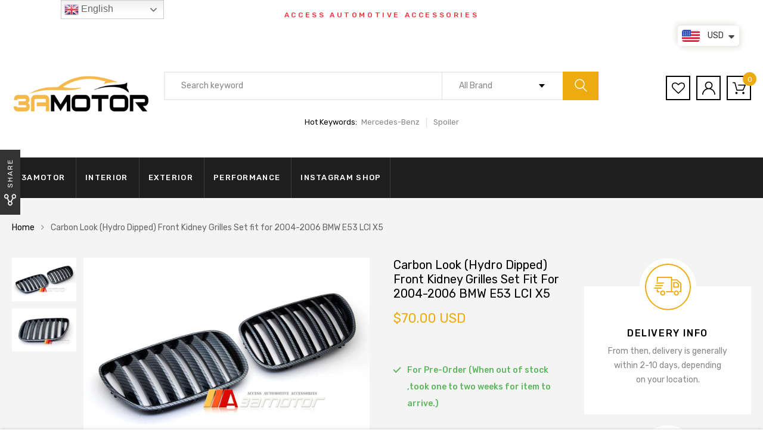

--- FILE ---
content_type: text/html; charset=utf-8
request_url: https://3amotor.com/ja/products/carbon-look-front-hood-kidney-grilles-fit-for-2004-2006-bmw-e53-x5-lci-3-0i-4-4i
body_size: 30855
content:
<!DOCTYPE html>
<!--[if IE 8]><html class="no-js lt-ie9" lang="en"> <![endif]-->
<!--[if IE 9 ]><html class="ie9 no-js"> <![endif]-->
<!--[if (gt IE 9)|!(IE)]><!--> <html class="no-js"> <!--<![endif]-->
<head>

  <!-- Basic page needs ================================================== -->
  <meta charset="utf-8">
  <meta http-equiv="X-UA-Compatible" content="IE=edge">

  <!-- Title and description ================================================== -->
  <title>
    Carbon Look (Hydro Dipped) Front Kidney Grilles Set fit for 2004-2006  &ndash; 3amotor
  </title>

  
  <meta name="description" content="These high quality front grille sets are specifically designed to give your BMW X5 LCI a whole new, more aggressive and stylish look! Suitable for E53 BMWs from model year 2004-2006, they are manufactured using the highest standards of production and materials. Installation is literally a snap, and can be done by the o">
  

  <!-- Helpers ================================================== -->
  <!-- /snippets/social-meta-tags.liquid -->



<link rel="shortcut icon" href="//3amotor.com/cdn/shop/t/13/assets/favicon.png?v=65813657621365514661605516632" type="image/png" />

<link rel="apple-touch-icon-precomposed" href="//3amotor.com/cdn/shop/t/13/assets/icon-for-mobile.png?v=127936111694927947721605516636" />
<link rel="apple-touch-icon-precomposed" sizes="57x57" href="//3amotor.com/cdn/shop/t/13/assets/icon-for-mobile_57x57.png?v=127936111694927947721605516636" />
<link rel="apple-touch-icon-precomposed" sizes="60x60" href="//3amotor.com/cdn/shop/t/13/assets/icon-for-mobile_60x60.png?v=127936111694927947721605516636" />
<link rel="apple-touch-icon-precomposed" sizes="72x72" href="//3amotor.com/cdn/shop/t/13/assets/icon-for-mobile_72x72.png?v=127936111694927947721605516636" />
<link rel="apple-touch-icon-precomposed" sizes="76x76" href="//3amotor.com/cdn/shop/t/13/assets/icon-for-mobile_76x76.png?v=127936111694927947721605516636" />
<link rel="apple-touch-icon-precomposed" sizes="114x114" href="//3amotor.com/cdn/shop/t/13/assets/icon-for-mobile_114x114.png?v=127936111694927947721605516636" />
<link rel="apple-touch-icon-precomposed" sizes="120x120" href="//3amotor.com/cdn/shop/t/13/assets/icon-for-mobile_120x120.png?v=127936111694927947721605516636" />
<link rel="apple-touch-icon-precomposed" sizes="144x144" href="//3amotor.com/cdn/shop/t/13/assets/icon-for-mobile_144x144.png?v=127936111694927947721605516636" />
<link rel="apple-touch-icon-precomposed" sizes="152x152" href="//3amotor.com/cdn/shop/t/13/assets/icon-for-mobile_152x152.png?v=127936111694927947721605516636" />



  <meta property="og:type" content="product">
  <meta property="og:title" content="Carbon Look (Hydro Dipped) Front Kidney Grilles Set fit for 2004-2006 BMW E53 LCI X5">
  
  <meta property="og:image" content="http://3amotor.com/cdn/shop/products/1_1ea9f0e5-e56f-4395-8a9a-5ae5c9a47bb6_grande.jpg?v=1634778773">
  <meta property="og:image:secure_url" content="https://3amotor.com/cdn/shop/products/1_1ea9f0e5-e56f-4395-8a9a-5ae5c9a47bb6_grande.jpg?v=1634778773">
  
  <meta property="og:image" content="http://3amotor.com/cdn/shop/products/2_c3e22ae9-3da5-4b46-8ed2-82f7434aa945_grande.jpg?v=1634778773">
  <meta property="og:image:secure_url" content="https://3amotor.com/cdn/shop/products/2_c3e22ae9-3da5-4b46-8ed2-82f7434aa945_grande.jpg?v=1634778773">
  
  <meta property="og:price:amount" content="70.00">
  <meta property="og:price:currency" content="USD">


  <meta property="og:description" content="These high quality front grille sets are specifically designed to give your BMW X5 LCI a whole new, more aggressive and stylish look! Suitable for E53 BMWs from model year 2004-2006, they are manufactured using the highest standards of production and materials. Installation is literally a snap, and can be done by the o">

  <meta property="og:url" content="https://3amotor.com/ja/products/carbon-look-front-hood-kidney-grilles-fit-for-2004-2006-bmw-e53-x5-lci-3-0i-4-4i">
  <meta property="og:site_name" content="3amotor">





<meta name="twitter:card" content="summary">

  <meta name="twitter:title" content="Carbon Look (Hydro Dipped) Front Kidney Grilles Set fit for 2004-2006 BMW E53 LCI X5">
  <meta name="twitter:description" content="These high quality front grille sets are specifically designed to give your BMW X5 LCI a whole new, more aggressive and stylish look! Suitable for E53 BMWs from model year 2004-2006, they are manufactured using the highest standards of production and materials. Installation is literally a snap, and can be done by the o">
  <meta name="twitter:image" content="https://3amotor.com/cdn/shop/products/1_1ea9f0e5-e56f-4395-8a9a-5ae5c9a47bb6_medium.jpg?v=1634778773">
  <meta name="twitter:image:width" content="240">
  <meta name="twitter:image:height" content="240">


  <link rel="canonical" href="https://3amotor.com/ja/products/carbon-look-front-hood-kidney-grilles-fit-for-2004-2006-bmw-e53-x5-lci-3-0i-4-4i">
  <meta name="viewport" content="width=device-width,initial-scale=1">
  <meta name="theme-color" content="#7fc9c4">
  <link rel="icon" href="//3amotor.com/cdn/shop/t/13/assets/favicon.png?v=65813657621365514661605516632" type="image/png" sizes="16x16">

  <style>
    :root {
      --engoc-primary-color: #eeab10;
      }
  </style>

  <!-- font -->
  
  <link href="https://fonts.googleapis.com/css?family=Rubik:300,400,500,700,900" rel="stylesheet">


  <!-- CSS ================================================== -->
  
  <link href="//3amotor.com/cdn/shop/t/13/assets/timber.scss.css?v=10033285531938968311736146915" rel="stylesheet" type="text/css" media="all" />
  
  

  <link href="//3amotor.com/cdn/shop/t/13/assets/bootstrap.min.css?v=58317846754233540291605516629" rel="stylesheet" type="text/css" media="all" />
  <link href="//3amotor.com/cdn/shop/t/13/assets/owl.theme.min.css?v=76336747879529463701605516643" rel="stylesheet" type="text/css" media="all" />
  <link href="//3amotor.com/cdn/shop/t/13/assets/owl.transitions.min.css?v=50189016190907167501605516643" rel="stylesheet" type="text/css" media="all" />
  <link href="//3amotor.com/cdn/shop/t/13/assets/owl.carousel.min.css?v=132019918830536283821605516642" rel="stylesheet" type="text/css" media="all" />
  <link href="//3amotor.com/cdn/shop/t/13/assets/jquery.fancybox.min.css?v=19278034316635137701605516638" rel="stylesheet" type="text/css" media="all" />
  <link href="//3amotor.com/cdn/shop/t/13/assets/threesixty.css?v=93179617682279135591605516675" rel="stylesheet" type="text/css" media="all" />
  <link href="//3amotor.com/cdn/shop/t/13/assets/theme.css?v=95191275900528921951605516647" rel="stylesheet" type="text/css" media="all" />

  <link href="//3amotor.com/cdn/shop/t/13/assets/engo-customize.scss.css?v=43280665033329067251605516675" rel="stylesheet" type="text/css" media="all" />

  <!-- Header hook for plugins ================================================== -->
  <script>window.performance && window.performance.mark && window.performance.mark('shopify.content_for_header.start');</script><meta id="shopify-digital-wallet" name="shopify-digital-wallet" content="/14080802874/digital_wallets/dialog">
<meta name="shopify-checkout-api-token" content="bdf50f255a4143e9832fcc35b611d82a">
<meta id="in-context-paypal-metadata" data-shop-id="14080802874" data-venmo-supported="false" data-environment="production" data-locale="ja_JP" data-paypal-v4="true" data-currency="USD">
<link rel="alternate" hreflang="x-default" href="https://3amotor.com/products/carbon-look-front-hood-kidney-grilles-fit-for-2004-2006-bmw-e53-x5-lci-3-0i-4-4i">
<link rel="alternate" hreflang="ja" href="https://3amotor.com/ja/products/carbon-look-front-hood-kidney-grilles-fit-for-2004-2006-bmw-e53-x5-lci-3-0i-4-4i">
<link rel="alternate" hreflang="de" href="https://3amotor.com/de/products/carbon-look-front-hood-kidney-grilles-fit-for-2004-2006-bmw-e53-x5-lci-3-0i-4-4i">
<link rel="alternate" hreflang="fr" href="https://3amotor.com/fr/products/carbon-look-front-hood-kidney-grilles-fit-for-2004-2006-bmw-e53-x5-lci-3-0i-4-4i">
<link rel="alternate" hreflang="ru" href="https://3amotor.com/ru/products/carbon-look-front-hood-kidney-grilles-fit-for-2004-2006-bmw-e53-x5-lci-3-0i-4-4i">
<link rel="alternate" hreflang="zh-Hant-TW" href="https://3amotor.com/zh-tw/products/carbon-look-front-hood-kidney-grilles-fit-for-2004-2006-bmw-e53-x5-lci-3-0i-4-4i">
<link rel="alternate" type="application/json+oembed" href="https://3amotor.com/ja/products/carbon-look-front-hood-kidney-grilles-fit-for-2004-2006-bmw-e53-x5-lci-3-0i-4-4i.oembed">
<script async="async" src="/checkouts/internal/preloads.js?locale=ja-US"></script>
<script id="shopify-features" type="application/json">{"accessToken":"bdf50f255a4143e9832fcc35b611d82a","betas":["rich-media-storefront-analytics"],"domain":"3amotor.com","predictiveSearch":true,"shopId":14080802874,"locale":"ja"}</script>
<script>var Shopify = Shopify || {};
Shopify.shop = "3amotor.myshopify.com";
Shopify.locale = "ja";
Shopify.currency = {"active":"USD","rate":"1.0"};
Shopify.country = "US";
Shopify.theme = {"name":"Azirspares home6","id":83910000683,"schema_name":"Azirspares","schema_version":"1.0.2","theme_store_id":null,"role":"main"};
Shopify.theme.handle = "null";
Shopify.theme.style = {"id":null,"handle":null};
Shopify.cdnHost = "3amotor.com/cdn";
Shopify.routes = Shopify.routes || {};
Shopify.routes.root = "/ja/";</script>
<script type="module">!function(o){(o.Shopify=o.Shopify||{}).modules=!0}(window);</script>
<script>!function(o){function n(){var o=[];function n(){o.push(Array.prototype.slice.apply(arguments))}return n.q=o,n}var t=o.Shopify=o.Shopify||{};t.loadFeatures=n(),t.autoloadFeatures=n()}(window);</script>
<script id="shop-js-analytics" type="application/json">{"pageType":"product"}</script>
<script defer="defer" async type="module" src="//3amotor.com/cdn/shopifycloud/shop-js/modules/v2/client.init-shop-cart-sync_DLd17SO6.ja.esm.js"></script>
<script defer="defer" async type="module" src="//3amotor.com/cdn/shopifycloud/shop-js/modules/v2/chunk.common_Df7BE-Gc.esm.js"></script>
<script type="module">
  await import("//3amotor.com/cdn/shopifycloud/shop-js/modules/v2/client.init-shop-cart-sync_DLd17SO6.ja.esm.js");
await import("//3amotor.com/cdn/shopifycloud/shop-js/modules/v2/chunk.common_Df7BE-Gc.esm.js");

  window.Shopify.SignInWithShop?.initShopCartSync?.({"fedCMEnabled":true,"windoidEnabled":true});

</script>
<script>(function() {
  var isLoaded = false;
  function asyncLoad() {
    if (isLoaded) return;
    isLoaded = true;
    var urls = ["https:\/\/gtranslate.io\/shopify\/gtranslate.js?shop=3amotor.myshopify.com","https:\/\/cdn.shopify.com\/s\/files\/1\/0251\/4311\/5829\/t\/2\/assets\/shopifycur.js?v=1602862641\u0026shop=3amotor.myshopify.com","https:\/\/cdn.shopify.com\/s\/files\/1\/0251\/4311\/5829\/t\/2\/assets\/shopifycur.js?v=1602862641\u0026shop=3amotor.myshopify.com"];
    for (var i = 0; i < urls.length; i++) {
      var s = document.createElement('script');
      s.type = 'text/javascript';
      s.async = true;
      s.src = urls[i];
      var x = document.getElementsByTagName('script')[0];
      x.parentNode.insertBefore(s, x);
    }
  };
  if(window.attachEvent) {
    window.attachEvent('onload', asyncLoad);
  } else {
    window.addEventListener('load', asyncLoad, false);
  }
})();</script>
<script id="__st">var __st={"a":14080802874,"offset":28800,"reqid":"76cfb295-2e4c-4d1d-95f8-9e4a4c500383-1764164793","pageurl":"3amotor.com\/ja\/products\/carbon-look-front-hood-kidney-grilles-fit-for-2004-2006-bmw-e53-x5-lci-3-0i-4-4i","u":"12fab6558f4b","p":"product","rtyp":"product","rid":6630627049515};</script>
<script>window.ShopifyPaypalV4VisibilityTracking = true;</script>
<script id="captcha-bootstrap">!function(){'use strict';const t='contact',e='account',n='new_comment',o=[[t,t],['blogs',n],['comments',n],[t,'customer']],c=[[e,'customer_login'],[e,'guest_login'],[e,'recover_customer_password'],[e,'create_customer']],r=t=>t.map((([t,e])=>`form[action*='/${t}']:not([data-nocaptcha='true']) input[name='form_type'][value='${e}']`)).join(','),a=t=>()=>t?[...document.querySelectorAll(t)].map((t=>t.form)):[];function s(){const t=[...o],e=r(t);return a(e)}const i='password',u='form_key',d=['recaptcha-v3-token','g-recaptcha-response','h-captcha-response',i],f=()=>{try{return window.sessionStorage}catch{return}},m='__shopify_v',_=t=>t.elements[u];function p(t,e,n=!1){try{const o=window.sessionStorage,c=JSON.parse(o.getItem(e)),{data:r}=function(t){const{data:e,action:n}=t;return t[m]||n?{data:e,action:n}:{data:t,action:n}}(c);for(const[e,n]of Object.entries(r))t.elements[e]&&(t.elements[e].value=n);n&&o.removeItem(e)}catch(o){console.error('form repopulation failed',{error:o})}}const l='form_type',E='cptcha';function T(t){t.dataset[E]=!0}const w=window,h=w.document,L='Shopify',v='ce_forms',y='captcha';let A=!1;((t,e)=>{const n=(g='f06e6c50-85a8-45c8-87d0-21a2b65856fe',I='https://cdn.shopify.com/shopifycloud/storefront-forms-hcaptcha/ce_storefront_forms_captcha_hcaptcha.v1.5.2.iife.js',D={infoText:'hCaptchaによる保護',privacyText:'プライバシー',termsText:'利用規約'},(t,e,n)=>{const o=w[L][v],c=o.bindForm;if(c)return c(t,g,e,D).then(n);var r;o.q.push([[t,g,e,D],n]),r=I,A||(h.body.append(Object.assign(h.createElement('script'),{id:'captcha-provider',async:!0,src:r})),A=!0)});var g,I,D;w[L]=w[L]||{},w[L][v]=w[L][v]||{},w[L][v].q=[],w[L][y]=w[L][y]||{},w[L][y].protect=function(t,e){n(t,void 0,e),T(t)},Object.freeze(w[L][y]),function(t,e,n,w,h,L){const[v,y,A,g]=function(t,e,n){const i=e?o:[],u=t?c:[],d=[...i,...u],f=r(d),m=r(i),_=r(d.filter((([t,e])=>n.includes(e))));return[a(f),a(m),a(_),s()]}(w,h,L),I=t=>{const e=t.target;return e instanceof HTMLFormElement?e:e&&e.form},D=t=>v().includes(t);t.addEventListener('submit',(t=>{const e=I(t);if(!e)return;const n=D(e)&&!e.dataset.hcaptchaBound&&!e.dataset.recaptchaBound,o=_(e),c=g().includes(e)&&(!o||!o.value);(n||c)&&t.preventDefault(),c&&!n&&(function(t){try{if(!f())return;!function(t){const e=f();if(!e)return;const n=_(t);if(!n)return;const o=n.value;o&&e.removeItem(o)}(t);const e=Array.from(Array(32),(()=>Math.random().toString(36)[2])).join('');!function(t,e){_(t)||t.append(Object.assign(document.createElement('input'),{type:'hidden',name:u})),t.elements[u].value=e}(t,e),function(t,e){const n=f();if(!n)return;const o=[...t.querySelectorAll(`input[type='${i}']`)].map((({name:t})=>t)),c=[...d,...o],r={};for(const[a,s]of new FormData(t).entries())c.includes(a)||(r[a]=s);n.setItem(e,JSON.stringify({[m]:1,action:t.action,data:r}))}(t,e)}catch(e){console.error('failed to persist form',e)}}(e),e.submit())}));const S=(t,e)=>{t&&!t.dataset[E]&&(n(t,e.some((e=>e===t))),T(t))};for(const o of['focusin','change'])t.addEventListener(o,(t=>{const e=I(t);D(e)&&S(e,y())}));const B=e.get('form_key'),M=e.get(l),P=B&&M;t.addEventListener('DOMContentLoaded',(()=>{const t=y();if(P)for(const e of t)e.elements[l].value===M&&p(e,B);[...new Set([...A(),...v().filter((t=>'true'===t.dataset.shopifyCaptcha))])].forEach((e=>S(e,t)))}))}(h,new URLSearchParams(w.location.search),n,t,e,['guest_login'])})(!0,!0)}();</script>
<script integrity="sha256-52AcMU7V7pcBOXWImdc/TAGTFKeNjmkeM1Pvks/DTgc=" data-source-attribution="shopify.loadfeatures" defer="defer" src="//3amotor.com/cdn/shopifycloud/storefront/assets/storefront/load_feature-81c60534.js" crossorigin="anonymous"></script>
<script data-source-attribution="shopify.dynamic_checkout.dynamic.init">var Shopify=Shopify||{};Shopify.PaymentButton=Shopify.PaymentButton||{isStorefrontPortableWallets:!0,init:function(){window.Shopify.PaymentButton.init=function(){};var t=document.createElement("script");t.src="https://3amotor.com/cdn/shopifycloud/portable-wallets/latest/portable-wallets.ja.js",t.type="module",document.head.appendChild(t)}};
</script>
<script data-source-attribution="shopify.dynamic_checkout.buyer_consent">
  function portableWalletsHideBuyerConsent(e){var t=document.getElementById("shopify-buyer-consent"),n=document.getElementById("shopify-subscription-policy-button");t&&n&&(t.classList.add("hidden"),t.setAttribute("aria-hidden","true"),n.removeEventListener("click",e))}function portableWalletsShowBuyerConsent(e){var t=document.getElementById("shopify-buyer-consent"),n=document.getElementById("shopify-subscription-policy-button");t&&n&&(t.classList.remove("hidden"),t.removeAttribute("aria-hidden"),n.addEventListener("click",e))}window.Shopify?.PaymentButton&&(window.Shopify.PaymentButton.hideBuyerConsent=portableWalletsHideBuyerConsent,window.Shopify.PaymentButton.showBuyerConsent=portableWalletsShowBuyerConsent);
</script>
<script>
  function portableWalletsCleanup(e){e&&e.src&&console.error("Failed to load portable wallets script "+e.src);var t=document.querySelectorAll("shopify-accelerated-checkout .shopify-payment-button__skeleton, shopify-accelerated-checkout-cart .wallet-cart-button__skeleton"),e=document.getElementById("shopify-buyer-consent");for(let e=0;e<t.length;e++)t[e].remove();e&&e.remove()}function portableWalletsNotLoadedAsModule(e){e instanceof ErrorEvent&&"string"==typeof e.message&&e.message.includes("import.meta")&&"string"==typeof e.filename&&e.filename.includes("portable-wallets")&&(window.removeEventListener("error",portableWalletsNotLoadedAsModule),window.Shopify.PaymentButton.failedToLoad=e,"loading"===document.readyState?document.addEventListener("DOMContentLoaded",window.Shopify.PaymentButton.init):window.Shopify.PaymentButton.init())}window.addEventListener("error",portableWalletsNotLoadedAsModule);
</script>

<script type="module" src="https://3amotor.com/cdn/shopifycloud/portable-wallets/latest/portable-wallets.ja.js" onError="portableWalletsCleanup(this)" crossorigin="anonymous"></script>
<script nomodule>
  document.addEventListener("DOMContentLoaded", portableWalletsCleanup);
</script>

<link id="shopify-accelerated-checkout-styles" rel="stylesheet" media="screen" href="https://3amotor.com/cdn/shopifycloud/portable-wallets/latest/accelerated-checkout-backwards-compat.css" crossorigin="anonymous">
<style id="shopify-accelerated-checkout-cart">
        #shopify-buyer-consent {
  margin-top: 1em;
  display: inline-block;
  width: 100%;
}

#shopify-buyer-consent.hidden {
  display: none;
}

#shopify-subscription-policy-button {
  background: none;
  border: none;
  padding: 0;
  text-decoration: underline;
  font-size: inherit;
  cursor: pointer;
}

#shopify-subscription-policy-button::before {
  box-shadow: none;
}

      </style>

<script>window.performance && window.performance.mark && window.performance.mark('shopify.content_for_header.end');</script>
  <!-- /snippets/oldIE-js.liquid -->


<!--[if lt IE 9]>
<script src="//cdnjs.cloudflare.com/ajax/libs/html5shiv/3.7.2/html5shiv.min.js" type="text/javascript"></script>
<script src="//3amotor.com/cdn/shop/t/13/assets/respond.min.js?3037" type="text/javascript"></script>
<link href="//3amotor.com/cdn/shop/t/13/assets/respond-proxy.html" id="respond-proxy" rel="respond-proxy" />
<link href="//3amotor.com/search?q=6ca22c660a7a724b992114f7a6ae733b" id="respond-redirect" rel="respond-redirect" />
<script src="//3amotor.com/search?q=6ca22c660a7a724b992114f7a6ae733b" type="text/javascript"></script>
<![endif]-->



  <script src="//ajax.googleapis.com/ajax/libs/jquery/1.11.0/jquery.min.js" type="text/javascript"></script>
  <script src="//3amotor.com/cdn/shopifycloud/storefront/assets/themes_support/api.jquery-7ab1a3a4.js" type="text/javascript"></script>
  <script src="//3amotor.com/cdn/shop/t/13/assets/modernizr-2.8.3.min.js?v=174727525422211915231605516640" type="text/javascript"></script>
  <script src="//3amotor.com/cdn/shopifycloud/storefront/assets/themes_support/option_selection-b017cd28.js" type="text/javascript"></script>


  <script>
    window.ajax_cart = true;
    window.money_format = '<span class=money>${{amount}} USD</span>';
    window.shop_currency = 'USD';
    window.show_multiple_currencies = true;
    window.loading_url = "//3amotor.com/cdn/shop/t/13/assets/loader.gif?v=9076874988191347041605516639";
    window.use_color_swatch = true;
    window.product_image_resize = true;
    window.enable_sidebar_multiple_choice = true;

    window.file_url = "//3amotor.com/cdn/shop/files/?3037";
    window.asset_url = "";
    window.images_size = {
      is_crop: true,
      ratio_width : 1,
      ratio_height : 1,
    };
    window.inventory_text = {
      in_stock: "In Stock",
      many_in_stock: "Translation missing: ja.products.product.many_in_stock",
      out_of_stock: "Out Of Stock",
      add_to_cart: "Add to Cart",
      sold_out: "Sold Out",
      unavailable: "Unavailable"
    };

    window.sidebar_toggle = {
      show_sidebar_toggle: "Translation missing: ja.general.sidebar_toggle.show_sidebar_toggle",
      hide_sidebar_toggle: "Translation missing: ja.general.sidebar_toggle.hide_sidebar_toggle"
    };

  </script>

  
  

  <!-- /snippets/social-meta-tags.liquid -->



<link rel="shortcut icon" href="//3amotor.com/cdn/shop/t/13/assets/favicon.png?v=65813657621365514661605516632" type="image/png" />

<link rel="apple-touch-icon-precomposed" href="//3amotor.com/cdn/shop/t/13/assets/icon-for-mobile.png?v=127936111694927947721605516636" />
<link rel="apple-touch-icon-precomposed" sizes="57x57" href="//3amotor.com/cdn/shop/t/13/assets/icon-for-mobile_57x57.png?v=127936111694927947721605516636" />
<link rel="apple-touch-icon-precomposed" sizes="60x60" href="//3amotor.com/cdn/shop/t/13/assets/icon-for-mobile_60x60.png?v=127936111694927947721605516636" />
<link rel="apple-touch-icon-precomposed" sizes="72x72" href="//3amotor.com/cdn/shop/t/13/assets/icon-for-mobile_72x72.png?v=127936111694927947721605516636" />
<link rel="apple-touch-icon-precomposed" sizes="76x76" href="//3amotor.com/cdn/shop/t/13/assets/icon-for-mobile_76x76.png?v=127936111694927947721605516636" />
<link rel="apple-touch-icon-precomposed" sizes="114x114" href="//3amotor.com/cdn/shop/t/13/assets/icon-for-mobile_114x114.png?v=127936111694927947721605516636" />
<link rel="apple-touch-icon-precomposed" sizes="120x120" href="//3amotor.com/cdn/shop/t/13/assets/icon-for-mobile_120x120.png?v=127936111694927947721605516636" />
<link rel="apple-touch-icon-precomposed" sizes="144x144" href="//3amotor.com/cdn/shop/t/13/assets/icon-for-mobile_144x144.png?v=127936111694927947721605516636" />
<link rel="apple-touch-icon-precomposed" sizes="152x152" href="//3amotor.com/cdn/shop/t/13/assets/icon-for-mobile_152x152.png?v=127936111694927947721605516636" />



  <meta property="og:type" content="product">
  <meta property="og:title" content="Carbon Look (Hydro Dipped) Front Kidney Grilles Set fit for 2004-2006 BMW E53 LCI X5">
  
  <meta property="og:image" content="http://3amotor.com/cdn/shop/products/1_1ea9f0e5-e56f-4395-8a9a-5ae5c9a47bb6_grande.jpg?v=1634778773">
  <meta property="og:image:secure_url" content="https://3amotor.com/cdn/shop/products/1_1ea9f0e5-e56f-4395-8a9a-5ae5c9a47bb6_grande.jpg?v=1634778773">
  
  <meta property="og:image" content="http://3amotor.com/cdn/shop/products/2_c3e22ae9-3da5-4b46-8ed2-82f7434aa945_grande.jpg?v=1634778773">
  <meta property="og:image:secure_url" content="https://3amotor.com/cdn/shop/products/2_c3e22ae9-3da5-4b46-8ed2-82f7434aa945_grande.jpg?v=1634778773">
  
  <meta property="og:price:amount" content="70.00">
  <meta property="og:price:currency" content="USD">


  <meta property="og:description" content="These high quality front grille sets are specifically designed to give your BMW X5 LCI a whole new, more aggressive and stylish look! Suitable for E53 BMWs from model year 2004-2006, they are manufactured using the highest standards of production and materials. Installation is literally a snap, and can be done by the o">

  <meta property="og:url" content="https://3amotor.com/ja/products/carbon-look-front-hood-kidney-grilles-fit-for-2004-2006-bmw-e53-x5-lci-3-0i-4-4i">
  <meta property="og:site_name" content="3amotor">





<meta name="twitter:card" content="summary">

  <meta name="twitter:title" content="Carbon Look (Hydro Dipped) Front Kidney Grilles Set fit for 2004-2006 BMW E53 LCI X5">
  <meta name="twitter:description" content="These high quality front grille sets are specifically designed to give your BMW X5 LCI a whole new, more aggressive and stylish look! Suitable for E53 BMWs from model year 2004-2006, they are manufactured using the highest standards of production and materials. Installation is literally a snap, and can be done by the o">
  <meta name="twitter:image" content="https://3amotor.com/cdn/shop/products/1_1ea9f0e5-e56f-4395-8a9a-5ae5c9a47bb6_medium.jpg?v=1634778773">
  <meta name="twitter:image:width" content="240">
  <meta name="twitter:image:height" content="240">




<script src="https://cdn.shopify.com/extensions/a9a32278-85fd-435d-a2e4-15afbc801656/nova-multi-currency-converter-1/assets/nova-cur-app-embed.js" type="text/javascript" defer="defer"></script>
<link href="https://cdn.shopify.com/extensions/a9a32278-85fd-435d-a2e4-15afbc801656/nova-multi-currency-converter-1/assets/nova-cur.css" rel="stylesheet" type="text/css" media="all">
<link href="https://monorail-edge.shopifysvc.com" rel="dns-prefetch">
<script>(function(){if ("sendBeacon" in navigator && "performance" in window) {try {var session_token_from_headers = performance.getEntriesByType('navigation')[0].serverTiming.find(x => x.name == '_s').description;} catch {var session_token_from_headers = undefined;}var session_cookie_matches = document.cookie.match(/_shopify_s=([^;]*)/);var session_token_from_cookie = session_cookie_matches && session_cookie_matches.length === 2 ? session_cookie_matches[1] : "";var session_token = session_token_from_headers || session_token_from_cookie || "";function handle_abandonment_event(e) {var entries = performance.getEntries().filter(function(entry) {return /monorail-edge.shopifysvc.com/.test(entry.name);});if (!window.abandonment_tracked && entries.length === 0) {window.abandonment_tracked = true;var currentMs = Date.now();var navigation_start = performance.timing.navigationStart;var payload = {shop_id: 14080802874,url: window.location.href,navigation_start,duration: currentMs - navigation_start,session_token,page_type: "product"};window.navigator.sendBeacon("https://monorail-edge.shopifysvc.com/v1/produce", JSON.stringify({schema_id: "online_store_buyer_site_abandonment/1.1",payload: payload,metadata: {event_created_at_ms: currentMs,event_sent_at_ms: currentMs}}));}}window.addEventListener('pagehide', handle_abandonment_event);}}());</script>
<script id="web-pixels-manager-setup">(function e(e,d,r,n,o){if(void 0===o&&(o={}),!Boolean(null===(a=null===(i=window.Shopify)||void 0===i?void 0:i.analytics)||void 0===a?void 0:a.replayQueue)){var i,a;window.Shopify=window.Shopify||{};var t=window.Shopify;t.analytics=t.analytics||{};var s=t.analytics;s.replayQueue=[],s.publish=function(e,d,r){return s.replayQueue.push([e,d,r]),!0};try{self.performance.mark("wpm:start")}catch(e){}var l=function(){var e={modern:/Edge?\/(1{2}[4-9]|1[2-9]\d|[2-9]\d{2}|\d{4,})\.\d+(\.\d+|)|Firefox\/(1{2}[4-9]|1[2-9]\d|[2-9]\d{2}|\d{4,})\.\d+(\.\d+|)|Chrom(ium|e)\/(9{2}|\d{3,})\.\d+(\.\d+|)|(Maci|X1{2}).+ Version\/(15\.\d+|(1[6-9]|[2-9]\d|\d{3,})\.\d+)([,.]\d+|)( \(\w+\)|)( Mobile\/\w+|) Safari\/|Chrome.+OPR\/(9{2}|\d{3,})\.\d+\.\d+|(CPU[ +]OS|iPhone[ +]OS|CPU[ +]iPhone|CPU IPhone OS|CPU iPad OS)[ +]+(15[._]\d+|(1[6-9]|[2-9]\d|\d{3,})[._]\d+)([._]\d+|)|Android:?[ /-](13[3-9]|1[4-9]\d|[2-9]\d{2}|\d{4,})(\.\d+|)(\.\d+|)|Android.+Firefox\/(13[5-9]|1[4-9]\d|[2-9]\d{2}|\d{4,})\.\d+(\.\d+|)|Android.+Chrom(ium|e)\/(13[3-9]|1[4-9]\d|[2-9]\d{2}|\d{4,})\.\d+(\.\d+|)|SamsungBrowser\/([2-9]\d|\d{3,})\.\d+/,legacy:/Edge?\/(1[6-9]|[2-9]\d|\d{3,})\.\d+(\.\d+|)|Firefox\/(5[4-9]|[6-9]\d|\d{3,})\.\d+(\.\d+|)|Chrom(ium|e)\/(5[1-9]|[6-9]\d|\d{3,})\.\d+(\.\d+|)([\d.]+$|.*Safari\/(?![\d.]+ Edge\/[\d.]+$))|(Maci|X1{2}).+ Version\/(10\.\d+|(1[1-9]|[2-9]\d|\d{3,})\.\d+)([,.]\d+|)( \(\w+\)|)( Mobile\/\w+|) Safari\/|Chrome.+OPR\/(3[89]|[4-9]\d|\d{3,})\.\d+\.\d+|(CPU[ +]OS|iPhone[ +]OS|CPU[ +]iPhone|CPU IPhone OS|CPU iPad OS)[ +]+(10[._]\d+|(1[1-9]|[2-9]\d|\d{3,})[._]\d+)([._]\d+|)|Android:?[ /-](13[3-9]|1[4-9]\d|[2-9]\d{2}|\d{4,})(\.\d+|)(\.\d+|)|Mobile Safari.+OPR\/([89]\d|\d{3,})\.\d+\.\d+|Android.+Firefox\/(13[5-9]|1[4-9]\d|[2-9]\d{2}|\d{4,})\.\d+(\.\d+|)|Android.+Chrom(ium|e)\/(13[3-9]|1[4-9]\d|[2-9]\d{2}|\d{4,})\.\d+(\.\d+|)|Android.+(UC? ?Browser|UCWEB|U3)[ /]?(15\.([5-9]|\d{2,})|(1[6-9]|[2-9]\d|\d{3,})\.\d+)\.\d+|SamsungBrowser\/(5\.\d+|([6-9]|\d{2,})\.\d+)|Android.+MQ{2}Browser\/(14(\.(9|\d{2,})|)|(1[5-9]|[2-9]\d|\d{3,})(\.\d+|))(\.\d+|)|K[Aa][Ii]OS\/(3\.\d+|([4-9]|\d{2,})\.\d+)(\.\d+|)/},d=e.modern,r=e.legacy,n=navigator.userAgent;return n.match(d)?"modern":n.match(r)?"legacy":"unknown"}(),u="modern"===l?"modern":"legacy",c=(null!=n?n:{modern:"",legacy:""})[u],f=function(e){return[e.baseUrl,"/wpm","/b",e.hashVersion,"modern"===e.buildTarget?"m":"l",".js"].join("")}({baseUrl:d,hashVersion:r,buildTarget:u}),m=function(e){var d=e.version,r=e.bundleTarget,n=e.surface,o=e.pageUrl,i=e.monorailEndpoint;return{emit:function(e){var a=e.status,t=e.errorMsg,s=(new Date).getTime(),l=JSON.stringify({metadata:{event_sent_at_ms:s},events:[{schema_id:"web_pixels_manager_load/3.1",payload:{version:d,bundle_target:r,page_url:o,status:a,surface:n,error_msg:t},metadata:{event_created_at_ms:s}}]});if(!i)return console&&console.warn&&console.warn("[Web Pixels Manager] No Monorail endpoint provided, skipping logging."),!1;try{return self.navigator.sendBeacon.bind(self.navigator)(i,l)}catch(e){}var u=new XMLHttpRequest;try{return u.open("POST",i,!0),u.setRequestHeader("Content-Type","text/plain"),u.send(l),!0}catch(e){return console&&console.warn&&console.warn("[Web Pixels Manager] Got an unhandled error while logging to Monorail."),!1}}}}({version:r,bundleTarget:l,surface:e.surface,pageUrl:self.location.href,monorailEndpoint:e.monorailEndpoint});try{o.browserTarget=l,function(e){var d=e.src,r=e.async,n=void 0===r||r,o=e.onload,i=e.onerror,a=e.sri,t=e.scriptDataAttributes,s=void 0===t?{}:t,l=document.createElement("script"),u=document.querySelector("head"),c=document.querySelector("body");if(l.async=n,l.src=d,a&&(l.integrity=a,l.crossOrigin="anonymous"),s)for(var f in s)if(Object.prototype.hasOwnProperty.call(s,f))try{l.dataset[f]=s[f]}catch(e){}if(o&&l.addEventListener("load",o),i&&l.addEventListener("error",i),u)u.appendChild(l);else{if(!c)throw new Error("Did not find a head or body element to append the script");c.appendChild(l)}}({src:f,async:!0,onload:function(){if(!function(){var e,d;return Boolean(null===(d=null===(e=window.Shopify)||void 0===e?void 0:e.analytics)||void 0===d?void 0:d.initialized)}()){var d=window.webPixelsManager.init(e)||void 0;if(d){var r=window.Shopify.analytics;r.replayQueue.forEach((function(e){var r=e[0],n=e[1],o=e[2];d.publishCustomEvent(r,n,o)})),r.replayQueue=[],r.publish=d.publishCustomEvent,r.visitor=d.visitor,r.initialized=!0}}},onerror:function(){return m.emit({status:"failed",errorMsg:"".concat(f," has failed to load")})},sri:function(e){var d=/^sha384-[A-Za-z0-9+/=]+$/;return"string"==typeof e&&d.test(e)}(c)?c:"",scriptDataAttributes:o}),m.emit({status:"loading"})}catch(e){m.emit({status:"failed",errorMsg:(null==e?void 0:e.message)||"Unknown error"})}}})({shopId: 14080802874,storefrontBaseUrl: "https://3amotor.com",extensionsBaseUrl: "https://extensions.shopifycdn.com/cdn/shopifycloud/web-pixels-manager",monorailEndpoint: "https://monorail-edge.shopifysvc.com/unstable/produce_batch",surface: "storefront-renderer",enabledBetaFlags: ["2dca8a86"],webPixelsConfigList: [{"id":"shopify-app-pixel","configuration":"{}","eventPayloadVersion":"v1","runtimeContext":"STRICT","scriptVersion":"0450","apiClientId":"shopify-pixel","type":"APP","privacyPurposes":["ANALYTICS","MARKETING"]},{"id":"shopify-custom-pixel","eventPayloadVersion":"v1","runtimeContext":"LAX","scriptVersion":"0450","apiClientId":"shopify-pixel","type":"CUSTOM","privacyPurposes":["ANALYTICS","MARKETING"]}],isMerchantRequest: false,initData: {"shop":{"name":"3amotor","paymentSettings":{"currencyCode":"USD"},"myshopifyDomain":"3amotor.myshopify.com","countryCode":"TW","storefrontUrl":"https:\/\/3amotor.com\/ja"},"customer":null,"cart":null,"checkout":null,"productVariants":[{"price":{"amount":70.0,"currencyCode":"USD"},"product":{"title":"Carbon Look (Hydro Dipped) Front Kidney Grilles Set fit for 2004-2006 BMW E53 LCI X5","vendor":"3AMOTOR","id":"6630627049515","untranslatedTitle":"Carbon Look (Hydro Dipped) Front Kidney Grilles Set fit for 2004-2006 BMW E53 LCI X5","url":"\/ja\/products\/carbon-look-front-hood-kidney-grilles-fit-for-2004-2006-bmw-e53-x5-lci-3-0i-4-4i","type":"Grille"},"id":"39494507167787","image":{"src":"\/\/3amotor.com\/cdn\/shop\/products\/1_1ea9f0e5-e56f-4395-8a9a-5ae5c9a47bb6.jpg?v=1634778773"},"sku":"GRY4","title":"Default Title","untranslatedTitle":"Default Title"}],"purchasingCompany":null},},"https://3amotor.com/cdn","ae1676cfwd2530674p4253c800m34e853cb",{"modern":"","legacy":""},{"shopId":"14080802874","storefrontBaseUrl":"https:\/\/3amotor.com","extensionBaseUrl":"https:\/\/extensions.shopifycdn.com\/cdn\/shopifycloud\/web-pixels-manager","surface":"storefront-renderer","enabledBetaFlags":"[\"2dca8a86\"]","isMerchantRequest":"false","hashVersion":"ae1676cfwd2530674p4253c800m34e853cb","publish":"custom","events":"[[\"page_viewed\",{}],[\"product_viewed\",{\"productVariant\":{\"price\":{\"amount\":70.0,\"currencyCode\":\"USD\"},\"product\":{\"title\":\"Carbon Look (Hydro Dipped) Front Kidney Grilles Set fit for 2004-2006 BMW E53 LCI X5\",\"vendor\":\"3AMOTOR\",\"id\":\"6630627049515\",\"untranslatedTitle\":\"Carbon Look (Hydro Dipped) Front Kidney Grilles Set fit for 2004-2006 BMW E53 LCI X5\",\"url\":\"\/ja\/products\/carbon-look-front-hood-kidney-grilles-fit-for-2004-2006-bmw-e53-x5-lci-3-0i-4-4i\",\"type\":\"Grille\"},\"id\":\"39494507167787\",\"image\":{\"src\":\"\/\/3amotor.com\/cdn\/shop\/products\/1_1ea9f0e5-e56f-4395-8a9a-5ae5c9a47bb6.jpg?v=1634778773\"},\"sku\":\"GRY4\",\"title\":\"Default Title\",\"untranslatedTitle\":\"Default Title\"}}]]"});</script><script>
  window.ShopifyAnalytics = window.ShopifyAnalytics || {};
  window.ShopifyAnalytics.meta = window.ShopifyAnalytics.meta || {};
  window.ShopifyAnalytics.meta.currency = 'USD';
  var meta = {"product":{"id":6630627049515,"gid":"gid:\/\/shopify\/Product\/6630627049515","vendor":"3AMOTOR","type":"Grille","variants":[{"id":39494507167787,"price":7000,"name":"Carbon Look (Hydro Dipped) Front Kidney Grilles Set fit for 2004-2006 BMW E53 LCI X5","public_title":null,"sku":"GRY4"}],"remote":false},"page":{"pageType":"product","resourceType":"product","resourceId":6630627049515}};
  for (var attr in meta) {
    window.ShopifyAnalytics.meta[attr] = meta[attr];
  }
</script>
<script class="analytics">
  (function () {
    var customDocumentWrite = function(content) {
      var jquery = null;

      if (window.jQuery) {
        jquery = window.jQuery;
      } else if (window.Checkout && window.Checkout.$) {
        jquery = window.Checkout.$;
      }

      if (jquery) {
        jquery('body').append(content);
      }
    };

    var hasLoggedConversion = function(token) {
      if (token) {
        return document.cookie.indexOf('loggedConversion=' + token) !== -1;
      }
      return false;
    }

    var setCookieIfConversion = function(token) {
      if (token) {
        var twoMonthsFromNow = new Date(Date.now());
        twoMonthsFromNow.setMonth(twoMonthsFromNow.getMonth() + 2);

        document.cookie = 'loggedConversion=' + token + '; expires=' + twoMonthsFromNow;
      }
    }

    var trekkie = window.ShopifyAnalytics.lib = window.trekkie = window.trekkie || [];
    if (trekkie.integrations) {
      return;
    }
    trekkie.methods = [
      'identify',
      'page',
      'ready',
      'track',
      'trackForm',
      'trackLink'
    ];
    trekkie.factory = function(method) {
      return function() {
        var args = Array.prototype.slice.call(arguments);
        args.unshift(method);
        trekkie.push(args);
        return trekkie;
      };
    };
    for (var i = 0; i < trekkie.methods.length; i++) {
      var key = trekkie.methods[i];
      trekkie[key] = trekkie.factory(key);
    }
    trekkie.load = function(config) {
      trekkie.config = config || {};
      trekkie.config.initialDocumentCookie = document.cookie;
      var first = document.getElementsByTagName('script')[0];
      var script = document.createElement('script');
      script.type = 'text/javascript';
      script.onerror = function(e) {
        var scriptFallback = document.createElement('script');
        scriptFallback.type = 'text/javascript';
        scriptFallback.onerror = function(error) {
                var Monorail = {
      produce: function produce(monorailDomain, schemaId, payload) {
        var currentMs = new Date().getTime();
        var event = {
          schema_id: schemaId,
          payload: payload,
          metadata: {
            event_created_at_ms: currentMs,
            event_sent_at_ms: currentMs
          }
        };
        return Monorail.sendRequest("https://" + monorailDomain + "/v1/produce", JSON.stringify(event));
      },
      sendRequest: function sendRequest(endpointUrl, payload) {
        // Try the sendBeacon API
        if (window && window.navigator && typeof window.navigator.sendBeacon === 'function' && typeof window.Blob === 'function' && !Monorail.isIos12()) {
          var blobData = new window.Blob([payload], {
            type: 'text/plain'
          });

          if (window.navigator.sendBeacon(endpointUrl, blobData)) {
            return true;
          } // sendBeacon was not successful

        } // XHR beacon

        var xhr = new XMLHttpRequest();

        try {
          xhr.open('POST', endpointUrl);
          xhr.setRequestHeader('Content-Type', 'text/plain');
          xhr.send(payload);
        } catch (e) {
          console.log(e);
        }

        return false;
      },
      isIos12: function isIos12() {
        return window.navigator.userAgent.lastIndexOf('iPhone; CPU iPhone OS 12_') !== -1 || window.navigator.userAgent.lastIndexOf('iPad; CPU OS 12_') !== -1;
      }
    };
    Monorail.produce('monorail-edge.shopifysvc.com',
      'trekkie_storefront_load_errors/1.1',
      {shop_id: 14080802874,
      theme_id: 83910000683,
      app_name: "storefront",
      context_url: window.location.href,
      source_url: "//3amotor.com/cdn/s/trekkie.storefront.3c703df509f0f96f3237c9daa54e2777acf1a1dd.min.js"});

        };
        scriptFallback.async = true;
        scriptFallback.src = '//3amotor.com/cdn/s/trekkie.storefront.3c703df509f0f96f3237c9daa54e2777acf1a1dd.min.js';
        first.parentNode.insertBefore(scriptFallback, first);
      };
      script.async = true;
      script.src = '//3amotor.com/cdn/s/trekkie.storefront.3c703df509f0f96f3237c9daa54e2777acf1a1dd.min.js';
      first.parentNode.insertBefore(script, first);
    };
    trekkie.load(
      {"Trekkie":{"appName":"storefront","development":false,"defaultAttributes":{"shopId":14080802874,"isMerchantRequest":null,"themeId":83910000683,"themeCityHash":"4182604339370113881","contentLanguage":"ja","currency":"USD","eventMetadataId":"94a170f8-2066-4fba-bd87-de80f12cd694"},"isServerSideCookieWritingEnabled":true,"monorailRegion":"shop_domain","enabledBetaFlags":["f0df213a"]},"Session Attribution":{},"S2S":{"facebookCapiEnabled":false,"source":"trekkie-storefront-renderer","apiClientId":580111}}
    );

    var loaded = false;
    trekkie.ready(function() {
      if (loaded) return;
      loaded = true;

      window.ShopifyAnalytics.lib = window.trekkie;

      var originalDocumentWrite = document.write;
      document.write = customDocumentWrite;
      try { window.ShopifyAnalytics.merchantGoogleAnalytics.call(this); } catch(error) {};
      document.write = originalDocumentWrite;

      window.ShopifyAnalytics.lib.page(null,{"pageType":"product","resourceType":"product","resourceId":6630627049515,"shopifyEmitted":true});

      var match = window.location.pathname.match(/checkouts\/(.+)\/(thank_you|post_purchase)/)
      var token = match? match[1]: undefined;
      if (!hasLoggedConversion(token)) {
        setCookieIfConversion(token);
        window.ShopifyAnalytics.lib.track("Viewed Product",{"currency":"USD","variantId":39494507167787,"productId":6630627049515,"productGid":"gid:\/\/shopify\/Product\/6630627049515","name":"Carbon Look (Hydro Dipped) Front Kidney Grilles Set fit for 2004-2006 BMW E53 LCI X5","price":"70.00","sku":"GRY4","brand":"3AMOTOR","variant":null,"category":"Grille","nonInteraction":true,"remote":false},undefined,undefined,{"shopifyEmitted":true});
      window.ShopifyAnalytics.lib.track("monorail:\/\/trekkie_storefront_viewed_product\/1.1",{"currency":"USD","variantId":39494507167787,"productId":6630627049515,"productGid":"gid:\/\/shopify\/Product\/6630627049515","name":"Carbon Look (Hydro Dipped) Front Kidney Grilles Set fit for 2004-2006 BMW E53 LCI X5","price":"70.00","sku":"GRY4","brand":"3AMOTOR","variant":null,"category":"Grille","nonInteraction":true,"remote":false,"referer":"https:\/\/3amotor.com\/ja\/products\/carbon-look-front-hood-kidney-grilles-fit-for-2004-2006-bmw-e53-x5-lci-3-0i-4-4i"});
      }
    });


        var eventsListenerScript = document.createElement('script');
        eventsListenerScript.async = true;
        eventsListenerScript.src = "//3amotor.com/cdn/shopifycloud/storefront/assets/shop_events_listener-3da45d37.js";
        document.getElementsByTagName('head')[0].appendChild(eventsListenerScript);

})();</script>
<script
  defer
  src="https://3amotor.com/cdn/shopifycloud/perf-kit/shopify-perf-kit-2.1.2.min.js"
  data-application="storefront-renderer"
  data-shop-id="14080802874"
  data-render-region="gcp-us-central1"
  data-page-type="product"
  data-theme-instance-id="83910000683"
  data-theme-name="Azirspares"
  data-theme-version="1.0.2"
  data-monorail-region="shop_domain"
  data-resource-timing-sampling-rate="10"
  data-shs="true"
  data-shs-beacon="true"
  data-shs-export-with-fetch="true"
  data-shs-logs-sample-rate="1"
></script>
</head>

<body class=" ">

  <div>

    <div id="shopify-section-header" class="shopify-section index-section"><!-- /sections/header.liquid -->


<div class="azirspares-menu-clone-wrap">
  <div class="azirspares-menu-panels-actions-wrap">
    <a class="azirspares-menu-close-btn azirspares-menu-close-panels" href="#">x</a>
  </div>
  
  <div class="azirspares-menu-panels">
    <div id="azirspares-menu-panel-main" class="azirspares-menu-panel azirspares-menu-panel-main">
      <ul class="depth-01">
        
        
        
        <li class="menu-item">
          
          
          <a class="azirspares-menu-item-title" title="3AMOTOR" href="https://3amotor.com/">
            
            3AMOTOR
          </a>
          
          
        </li>
        
        
        
        <li class="menu-item">
          
          <a class="azirspares-menu-next-panel" href="#azirspares-menu-panel-2" data-target="#azirspares-menu-panel-2"></a>
          
          
          <a class="azirspares-menu-item-title" title="Interior" href="/ja/collections/all">
            
            Interior
          </a>
          
          
          <span class="toggle-submenu"></span>
          
        </li>
        
        
        
        <li class="menu-item">
          
          <a class="azirspares-menu-next-panel" href="#azirspares-menu-panel-3" data-target="#azirspares-menu-panel-3"></a>
          
          
          <a class="azirspares-menu-item-title" title="Exterior" href="/ja/collections/all">
            
            Exterior
          </a>
          
          
          <span class="toggle-submenu"></span>
          
        </li>
        
        
        
        <li class="menu-item">
          
          <a class="azirspares-menu-next-panel" href="#azirspares-menu-panel-4" data-target="#azirspares-menu-panel-4"></a>
          
          
          <a class="azirspares-menu-item-title" title="Performance" href="/ja/collections/all">
            
            Performance
          </a>
          
          
          <span class="toggle-submenu"></span>
          
        </li>
        
        
        
        <li class="menu-item">
          
          
          <a class="azirspares-menu-item-title" title="Instagram shop" href="/ja/pages/instagram-shop">
            
            Instagram shop
          </a>
          
          
        </li>
        
        
      </ul>
    </div>

    

    
    

    
    
    
    
    
    
    <div id="azirspares-menu-panel-1" class="azirspares-menu-panel azirspares-menu-sub-panel azirspares-menu-hidden">
    
    
      

    
    </div>
    
    

    
    

    
    
    
    
    
    
    <div id="azirspares-menu-panel-2" class="azirspares-menu-panel azirspares-menu-sub-panel azirspares-menu-hidden">
    
    
      
      
      

      
      
      
      

      

      
      
      
      
      
      
    
        
        <div class="submenu megamenu">
          
          
          
          <div class="pad-bottom-20">
            <div class="vc_column-inner">
              <div class="azirspares-listing style1 light">
                <div class="listing-inner">
                  <div class="listing-thumb">
                    <h4 class="cat-name">C-H</h4>
                  </div>
                  
                  
                  <ul class="listing-list">
                    
                    <li><a href="/ja/collections/center-console/Center-Console">
                      
                      <span class="image text-uppercase" style="background-color: #ff4b47;">HOT</span>
                      
                      Center Console
                      </a>
                    </li>
                    
                    <li><a href="/ja/collections/cooling-plate/Cooling-Plate">
                      
                      <span class="image text-uppercase" style="background-color: #37dc64;">sale</span>
                      
                      Cooling Plate
                      </a>
                    </li>
                    
                    <li><a href="/ja/collections/dash/Dash">
                      
                      Dash
                      </a>
                    </li>
                    
                    <li><a href="/ja/collections/door-pin/Door-Pin">
                      
                      Door Pin
                      </a>
                    </li>
                    
                    <li><a href="/ja/collections/engine-cover/Engine-Cover">
                      
                      Engine Cover
                      </a>
                    </li>
                    
                    <li><a href="/ja/collections/fuse-box-cover/Fuse-Box-Cover">
                      
                      Fuse Box Cover
                      </a>
                    </li>
                    
                    <li><a href="/ja/collections/hand-brake/Hand-Brake">
                      
                      Hand Brake
                      </a>
                    </li>
                    
                  </ul>
                  
                </div>
              </div>
            </div>
          </div>
          
          
          <div class="pad-bottom-20">
            <div class="vc_column-inner">
              <div class="azirspares-listing style1 light">
                <div class="listing-inner">
                  <div class="listing-thumb">
                    <h4 class="cat-name">K-S</h4>
                  </div>
                  
                  
                  <ul class="listing-list">
                    
                    <li><a href="/ja/collections/key-cover/Key-Cover">
                      
                      Key Cover
                      </a>
                    </li>
                    
                    <li><a href="/ja/collections/meter-cover/Meter-Cover">
                      
                      Meter Cover
                      </a>
                    </li>
                    
                    <li><a href="/ja/collections/paddle/Paddle">
                      
                      Paddle
                      </a>
                    </li>
                    
                    <li><a href="/ja/collections/pedals/Pedal">
                      
                      Pedal
                      </a>
                    </li>
                    
                    <li><a href="/ja/collections/pillar-cover/Pillar-Cover">
                      
                      Pillar Cover
                      </a>
                    </li>
                    
                    <li><a href="/ja/collections/scoop/Scoop">
                      
                      Scoop
                      </a>
                    </li>
                    
                    <li><a href="/ja/collections/shift-cover/Shift-Cover">
                      
                      Shift Cover
                      </a>
                    </li>
                    
                  </ul>
                  
                </div>
              </div>
            </div>
          </div>
          
          

        </div>
        

      
      
      
      

      
      
      
      

      
      
    
    
    </div>
    
    

    
    

    
    
    
    
    
    
    <div id="azirspares-menu-panel-3" class="azirspares-menu-panel azirspares-menu-sub-panel azirspares-menu-hidden">
    
    
      
      
      

      
      
      
      

      
      
      
      

      

      
      
      
      
      
      
    
        
        <div class="submenu megamenu">
          
          
          
          
          <div class="pad-bottom-20">
            <div class="vc_column-inner">
              <div class="azirspares-listing style1">
                <div class="listing-inner">
                  <div class="listing-thumb">
                    <h4 class="cat-name">A-E</h4>
                  </div>
                  
                  <ul class="listing-list">
                    
                    <li><a href="/ja/collections/air-guides/Air-Guides">
                      
                      Air Guides
                      </a>
                    </li>
                    
                    <li><a href="/ja/collections/body-kit/Body-Kit">
                      
                      Body Kit
                      </a>
                    </li>
                    
                    <li><a href="/ja/collections/canards/Canards">
                      
                      Canards
                      </a>
                    </li>
                    
                    <li><a href="/ja/collections/decal/Decal">
                      
                      Decal
                      </a>
                    </li>
                    
                    <li><a href="/ja/collections/diffuser/Diffuser">
                      
                      Diffuser
                      </a>
                    </li>
                    
                    <li><a href="/ja/collections/ducts/Ducts">
                      
                      Ducts
                      </a>
                    </li>
                    
                    <li><a href="/ja/collections/extensions/Extensions">
                      
                      Extensions
                      </a>
                    </li>
                    
                  </ul>
                  
                </div>
              </div>
            </div>
          </div>
          
          
          <div class="pad-bottom-20">
            <div class="vc_column-inner">
              <div class="azirspares-listing style1">
                <div class="listing-inner">
                  <div class="listing-thumb">
                    <h4 class="cat-name">F-M</h4>
                  </div>
                  
                  <ul class="listing-list">
                    
                    <li><a href="/ja/collections/fenders/Fender">
                      
                      Fender
                      </a>
                    </li>
                    
                    <li><a href="/ja/collections/fender-flares/Fender-Flare">
                      
                      Fender Flare
                      </a>
                    </li>
                    
                    <li><a href="/ja/collections/grille/Grille">
                      
                      Grille
                      </a>
                    </li>
                    
                    <li><a href="/ja/collections/heat-shield/Heat-Shield">
                      
                      Heat Shield
                      </a>
                    </li>
                    
                    <li><a href="/ja/collections/letter/Letter">
                      
                      Letter
                      </a>
                    </li>
                    
                    <li><a href="/ja/collections/license-plate/License-Plate">
                      
                      License Plate
                      </a>
                    </li>
                    
                    <li><a href="/ja/collections/mirror-cover/Mirror-Cover">
                      
                      Mirror Cover
                      </a>
                    </li>
                    
                  </ul>
                  
                </div>
              </div>
            </div>
          </div>
          
          
          <div class="pad-bottom-20">
            <div class="vc_column-inner">
              <div class="azirspares-listing style1">
                <div class="listing-inner">
                  <div class="listing-thumb">
                    <h4 class="cat-name">O-V</h4>
                  </div>
                  
                  <ul class="listing-list">
                    
                    <li><a href="/ja/collections/overlay/Overlay">
                      
                      Overlay
                      </a>
                    </li>
                    
                    <li><a href="/ja/collections/pillar-panel/Pillar-Panel">
                      
                      Pillar Panel
                      </a>
                    </li>
                    
                    <li><a href="/ja/collections/side-skirts/Side-Skirts">
                      
                      Side Skirts
                      </a>
                    </li>
                    
                    <li><a href="/ja/collections/spats/Spats">
                      
                      Spats
                      </a>
                    </li>
                    
                    <li><a href="/ja/collections/splitters/Splitters">
                      
                      Splitters
                      </a>
                    </li>
                    
                    <li><a href="/ja/collections/spoiler/Spoiler">
                      
                      Spoiler
                      </a>
                    </li>
                    
                    <li><a href="/ja/collections/trim/Trim">
                      
                      Trim
                      </a>
                    </li>
                    
                    <li><a href="/ja/collections/vents/Vents">
                      
                      Vents
                      </a>
                    </li>
                    
                  </ul>
                  
                </div>
              </div>
            </div>
          </div>
          
          

          
          <div class="pad-bottom-20">
            <div class="vc_column-inner">
              <div class="azirspares-iconbox style12 dark">
                <div class="iconbox-inner">
                  <div class="icon"> 
                    <a class="d-block" href="/ja/collections/all">
                      
                      <img src="//3amotor.com/cdn/shop/files/a7.jpg?v=1614311951" class="img-responsive" alt="banner megamenu">
                      
                    </a>
                  </div>
                  
                  
                  <div class="iconbox-wrap">
                    <h4 class="title">Diffuser</h4>
                    <p class="desc">Sale up to 30%</p>
                  </div> 
                  

                  
                  <a class="button" href="/ja/collections/all">Shop All</a>
                  
                </div>
              </div>
            </div>
          </div>
          
          
        </div>
        
        

      
      
      
      

      
      
    
    
    </div>
    
    

    
    

    
    
    
    
    
    
    <div id="azirspares-menu-panel-4" class="azirspares-menu-panel azirspares-menu-sub-panel azirspares-menu-hidden">
    
    
      
      
      

      
      
      
      

      
      
      
      

      
      
      
      

      

      
      
      
      
      
      
    
        
        <div class="submenu megamenu">
          
          
          
          <div class="pad-bottom-20">
            <div class="vc_column-inner">
              <div class="azirspares-listing style1 light">
                <div class="listing-inner">
                  <div class="listing-thumb">
                    <h4 class="cat-name">A-J</h4>
                  </div>
                  
                  
                  <ul class="listing-list">
                    
                    <li><a href="/ja/collections/antenna/Antenna">
                      
                      Antenna
                      </a>
                    </li>
                    
                    <li><a href="/ja/collections/damper/Damper">
                      
                      Damper
                      </a>
                    </li>
                    
                    <li><a href="/ja/collections/head-light/Head-Light">
                      
                      Head Light
                      </a>
                    </li>
                    
                    <li><a href="/ja/collections/intake/Intake">
                      
                      Intake
                      </a>
                    </li>
                    
                    <li><a href="/ja/collections/j-panels/J-Panels">
                      
                      J-Panels
                      </a>
                    </li>
                    
                  </ul>
                  
                </div>
              </div>
            </div>
          </div>
          
          
          <div class="pad-bottom-20">
            <div class="vc_column-inner">
              <div class="azirspares-listing style1 light">
                <div class="listing-inner">
                  <div class="listing-thumb">
                    <h4 class="cat-name">L-T</h4>
                  </div>
                  
                  
                  <ul class="listing-list">
                    
                    <li><a href="/ja/collections/light/Light">
                      
                      Light
                      </a>
                    </li>
                    
                    <li><a href="/ja/collections/mirror-glass/Mirror-Glass">
                      
                      Mirror Glass
                      </a>
                    </li>
                    
                    <li><a href="/ja/collections/mirror-light/Mirror-Light">
                      
                      Mirror Light
                      </a>
                    </li>
                    
                    <li><a href="/ja/collections/strut-bar/Strut-Bar">
                      
                      Strut Bar
                      </a>
                    </li>
                    
                    <li><a href="/ja/collections/tail-light/Tail-Light">
                      
                      Tail Light
                      </a>
                    </li>
                    
                    <li><a href="/ja/collections/tips/Tips">
                      
                      Tips
                      </a>
                    </li>
                    
                    <li><a href="/ja/collections/tow-hook/Tow-Hook">
                      
                      Tow Hook
                      </a>
                    </li>
                    
                  </ul>
                  
                </div>
              </div>
            </div>
          </div>
          
          

        </div>
        

      
      
    
    
    </div>
    
    

    
    

    
    
    
    
    
    
    <div id="azirspares-menu-panel-5" class="azirspares-menu-panel azirspares-menu-sub-panel azirspares-menu-hidden">
    
    
      

    
    </div>
    
    

    
  </div>
</div>


  
  <header id="header" class="header style6 header-sticky">
  
  <div id="banner-adv">
  <a class="banner-headertop" href="/ja/collections/all"> 
    
    <img src="//3amotor.com/cdn/shop/files/WHITE.jpg?v=1614311860" class="img-responsive"> 
    
    <span class="text"><strong>ACCESS AUTOMOTIVE ACCESSORIES</strong></span> 
  </a>
  <span class="close-banner"></span>
</div>

  

  

  <div class="header-wrap-stick">
    <div class="header-position">
      <div class="header-middle">
        <div class="container">
          <div class="header-middle-inner">
            <div class="header-logo">
             <a href="/" style="display: block; width:230px;">
                
                  
                  <img src="//3amotor.com/cdn/shop/files/2020-3a-1.png?v=1614311418" class="img-responsive">
                  
                
             </a>
            </div>

            
            <div class="block-search">
              <form method="get" class="form-search block-search-form azirspares-live-search-form" action="/search" role="search">
                <input type="hidden" name="type" value="product">

                <div class="form-content search-box results-search">
                  <div class="inner">
                    <input type="text" class="searchfield txt-livesearch input" name="q" placeholder="Search keyword">
                  </div>
                </div>

                
                <div class="category">
                  <div class="chosen-container chosen-container-single chosen-container-active js-chosen-all-cate" style="width: 193px;">
                   <a class="chosen-single">
                      <span>All Brand</span>
                      <div><b></b></div>
                   </a>
                    <div class="chosen-drop">
                      <div class="scroll-wrapper chosen-results" style="position: relative;">
                        <ul class="chosen-results scroll-content scroll-scrolly_visible" style="height: auto; margin-bottom: 0px; margin-right: 0px; max-height: 240px;">

                          
                          
                          
                          <li class="active-result"><a href="/ja/collections/acura/Acura">Acura</a></li>
                          
                          
                          
                          
                          <li class="active-result"><a href="/ja/collections/audi/Audi">Audi</a></li>
                          
                          
                          
                          
                          <li class="active-result"><a href="/ja/collections/mercedes-benz/Benz">Benz</a></li>
                          
                          
                          
                          
                          <li class="active-result"><a href="/ja/collections/bmw/BMW">BMW</a></li>
                          
                          
                          
                          
                          <li class="active-result"><a href="/ja/collections/cadillac/Cadillac">Cadillac</a></li>
                          
                          
                          
                          
                          <li class="active-result"><a href="/ja/collections/citroen/Citroen">Citroen</a></li>
                          
                          
                          
                          
                          <li class="active-result"><a href="/ja/collections/ford/Ford">Ford</a></li>
                          
                          
                          
                          
                          <li class="active-result"><a href="/ja/collections/honda/Honda">Honda</a></li>
                          
                          
                          
                          
                          <li class="active-result"><a href="/ja/collections/hyundai/Hyundai">Hyundai</a></li>
                          
                          
                          
                          
                          <li class="active-result"><a href="/ja/collections/infiniti/Infiniti">Infiniti</a></li>
                          
                          
                          
                          
                          <li class="active-result"><a href="/ja/collections/jeep-1/Jeep">Jeep</a></li>
                          
                          
                          
                          
                          <li class="active-result"><a href="/ja/collections/lexus/Lexus">Lexus</a></li>
                          
                          
                          
                          
                          <li class="active-result"><a href="/ja/collections/lotus/Lotus">Lotus</a></li>
                          
                          
                          
                          
                          <li class="active-result"><a href="/ja/collections/maserati/Maserati">Maserati</a></li>
                          
                          
                          
                          
                          <li class="active-result"><a href="/ja/collections/mini/Mini">Mini</a></li>
                          
                          
                          
                          
                          <li class="active-result"><a href="/ja/collections/mitsubishi-lancer/Mitsubishi">Mitsubishi</a></li>
                          
                          
                          
                          
                          <li class="active-result"><a href="/ja/collections/mazda/Mazda">Mazda</a></li>
                          
                          
                          
                          
                          <li class="active-result"><a href="/ja/collections/nissan/Nissan">Nissan</a></li>
                          
                          
                          
                          
                          <li class="active-result"><a href="/ja/collections/porsche/Porsche">Porsche</a></li>
                          
                          
                          
                          
                          <li class="active-result"><a href="/ja/collections/scion/Scion">Scion</a></li>
                          
                          
                          
                          
                          <li class="active-result"><a href="/ja/collections/scion/Scion">Scion</a></li>
                          
                          
                          
                          
                          <li class="active-result"><a href="/ja/collections/skoda/Skoda">Skoda</a></li>
                          
                          
                          
                          
                          <li class="active-result"><a href="/ja/collections/subaru/Subaru">Subaru</a></li>
                          
                          
                          
                          
                          <li class="active-result"><a href="/ja/collections/suzuki/Suzuki">Suzuki</a></li>
                          
                          
                          
                          
                          <li class="active-result"><a href="/ja/collections/tesla-1/Tesla">Tesla</a></li>
                          
                          
                          
                          
                          <li class="active-result"><a href="/ja/collections/toyota-1/Toyota">Toyota</a></li>
                          
                          
                          
                          
                          <li class="active-result"><a href="/ja/collections/volkswagen/Volkswagen">Volkswagen</a></li>
                          
                          
                          
                          
                          <li class="active-result"><a href="/ja/collections/jeep/Volvo">Volvo</a></li>
                          
                          
                        </ul>
                      </div>
                    </div>
                  </div>
                </div>
                

                <button type="submit" class="btn-submit"> <span class="flaticon-magnifying-glass-browser"></span> </button>

              </form>

              
              <div class="key-word-search"> <span class="title-key">Hot Keywords:</span>
                <div class="listkey-word"> 
                  
                 <a class="key-item" href="/ja/collections/mercedes-benz/Mercedes-Benz"> Mercedes-Benz</a>
                  
                 <a class="key-item" href="/ja/collections/spoiler"> Spoiler</a>
                  
                </div>
              </div>
              

            </div>
            

            
            <div class="header-control">
              <div class="header-control-inner">
                <div class="meta-woo">
                  

                  <div class="header-burger-overlay js-click-overlay"></div>

                  <div class="block-menu-bar"> 
                   <a class="menu-bar menu-toggle" href="#"> <span></span> <span></span> <span></span></a>
                  </div>

                  <div class="block-wishlist block-woo"> 
                   <a class="block-link" href="/pages/wish-list"> 
                      <span class="flaticon-heart-shape-outline"></span> 
                   </a>
                  </div>

                  <div class="menu-item block-user block-woo azirspares-dropdown"> 
                   <a class="block-link" href="/account"> 
                      <span class="flaticon-user"></span> 
                   </a>
                  </div>

                  <div class="block-minicart block-woo azirspares-mini-cart azirspares-dropdown">
                    <div class="shopcart-dropdown block-cart-link" data-azirspares="azirspares-dropdown">
                     <a class="block-link link-dropdown" href="/cart">
                        <span class="flaticon-online-shopping-cart"></span>
                        <span class="count enj-cartcount">0</span>
                     </a>
                    </div>
                    <div class="widget woocommerce widget_shopping_cart">
                      <div class="widget_shopping_cart_content enj-minicart-ajax">
  
  <p class="woocommerce-mini-cart__empty-message">No products in the cart.</p>
  
</div>
                    </div>
                  </div>
                </div>
              </div>
            </div>

            <div class="sticky-cart">
              <div class="block-minicart block-woo azirspares-mini-cart azirspares-dropdown">
                <div class="shopcart-dropdown block-cart-link" data-azirspares="azirspares-dropdown">
                 <a class="block-link link-dropdown" href="/cart">
                    <span class="flaticon-online-shopping-cart"></span>
                    <span class="count enj-cartcount">0</span>
                 </a>
                </div>
                <div class="widget woocommerce widget_shopping_cart">
                  <div class="widget_shopping_cart_content enj-minicart-ajax">
  
  <p class="woocommerce-mini-cart__empty-message">No products in the cart.</p>
  
</div>
                </div>

              </div>
            </div>
          </div>
        </div>
      </div>
    </div>
  </div>
  <div class="header-nav style1">
    <div class="container">
      <div class="azirspares-menu-wapper"></div>
      <div class="header-nav-inner">
        <div class="box-header-nav">
          <ul class="clone-main-menu azirspares-clone-mobile-menu azirspares-nav main-menu">
  
  
  

  
  

  
  
  
  
  
  
  
    
    <li class="menu-item">
      <a href="https://3amotor.com/">
        
        3AMOTOR
      </a>
    </li>
    
  
  
  
  

  
  

  
  
  
  
  
  
    
    
    

    
    
    
    

    
  
    
    
    
    
    
    
  
    <li class="menu-item">
      <a href="/ja/collections/all">
        
        Interior
      </a>
      <span class="toggle-submenu"></span>
      
      
      <div style="width: 444px; max-width: 1400px; left: -172px;" class="submenu megamenu">
        <div class="engoc-row-equal">

          
          
          
          <div class="col-sm-6">
            <div class="azirspares-listing style1 light">
              <div class="listing-inner">
                <div class="listing-thumb">
                  <h4 class="cat-name">C-H</h4>
                </div>
                
                
                <ul class="listing-list">
                  
                  <li><a href="/ja/collections/center-console/Center-Console">
                    
                    <span class="image text-uppercase" style="background-color: #ff4b47;">HOT</span>
                    
                    Center Console
                    </a>
                  </li>
                  
                  <li><a href="/ja/collections/cooling-plate/Cooling-Plate">
                    
                    <span class="image text-uppercase" style="background-color: #37dc64;">sale</span>
                    
                    Cooling Plate
                    </a>
                  </li>
                  
                  <li><a href="/ja/collections/dash/Dash">
                    
                    Dash
                    </a>
                  </li>
                  
                  <li><a href="/ja/collections/door-pin/Door-Pin">
                    
                    Door Pin
                    </a>
                  </li>
                  
                  <li><a href="/ja/collections/engine-cover/Engine-Cover">
                    
                    Engine Cover
                    </a>
                  </li>
                  
                  <li><a href="/ja/collections/fuse-box-cover/Fuse-Box-Cover">
                    
                    Fuse Box Cover
                    </a>
                  </li>
                  
                  <li><a href="/ja/collections/hand-brake/Hand-Brake">
                    
                    Hand Brake
                    </a>
                  </li>
                  
                </ul>
                
              </div>
            </div>
          </div>
          
          
          <div class="col-sm-6">
            <div class="azirspares-listing style1 light">
              <div class="listing-inner">
                <div class="listing-thumb">
                  <h4 class="cat-name">K-S</h4>
                </div>
                
                
                <ul class="listing-list">
                  
                  <li><a href="/ja/collections/key-cover/Key-Cover">
                    
                    Key Cover
                    </a>
                  </li>
                  
                  <li><a href="/ja/collections/meter-cover/Meter-Cover">
                    
                    Meter Cover
                    </a>
                  </li>
                  
                  <li><a href="/ja/collections/paddle/Paddle">
                    
                    Paddle
                    </a>
                  </li>
                  
                  <li><a href="/ja/collections/pedals/Pedal">
                    
                    Pedal
                    </a>
                  </li>
                  
                  <li><a href="/ja/collections/pillar-cover/Pillar-Cover">
                    
                    Pillar Cover
                    </a>
                  </li>
                  
                  <li><a href="/ja/collections/scoop/Scoop">
                    
                    Scoop
                    </a>
                  </li>
                  
                  <li><a href="/ja/collections/shift-cover/Shift-Cover">
                    
                    Shift Cover
                    </a>
                  </li>
                  
                </ul>
                
              </div>
            </div>
          </div>
          
          

        </div>
      </div>
      
      
    </li>
    
    
    
    

    
    
    
    

    
    

  
  
  

  
  

  
  
  
  
  
  
    
    
    

    
    
    
    

    
    
    
    

    
  
    
    
    
    
    
    
  
    <li class="menu-item">
      <a href="/ja/collections/all">
        
        Exterior
      </a>
      <span class="toggle-submenu"></span>
      
      
      <div style="width: 1026px; max-width: 1400px; left: -85px;" class="submenu megamenu">
        <div class="engoc-row-equal">
          <div class="col-sm-8">
            <div class="row">
              
              
              
              
              <div class="col-sm-4">
                <div class="azirspares-listing style1 light">
                  <div class="pad-bottom-40">
                    <div class="listing-thumb">
                      <h4 class="cat-name">A-E</h4>
                    </div>
                    
                    
                    <ul class="listing-list">
                      
                      <li><a href="/ja/collections/air-guides/Air-Guides">
                        
                        Air Guides
                        </a>
                      </li>
                      
                      <li><a href="/ja/collections/body-kit/Body-Kit">
                        
                        Body Kit
                        </a>
                      </li>
                      
                      <li><a href="/ja/collections/canards/Canards">
                        
                        Canards
                        </a>
                      </li>
                      
                      <li><a href="/ja/collections/decal/Decal">
                        
                        Decal
                        </a>
                      </li>
                      
                      <li><a href="/ja/collections/diffuser/Diffuser">
                        
                        Diffuser
                        </a>
                      </li>
                      
                      <li><a href="/ja/collections/ducts/Ducts">
                        
                        Ducts
                        </a>
                      </li>
                      
                      <li><a href="/ja/collections/extensions/Extensions">
                        
                        Extensions
                        </a>
                      </li>
                      
                    </ul>
					
                  </div>
                </div>
              </div>
              
              
              <div class="col-sm-4">
                <div class="azirspares-listing style1 light">
                  <div class="pad-bottom-40">
                    <div class="listing-thumb">
                      <h4 class="cat-name">F-M</h4>
                    </div>
                    
                    
                    <ul class="listing-list">
                      
                      <li><a href="/ja/collections/fenders/Fender">
                        
                        Fender
                        </a>
                      </li>
                      
                      <li><a href="/ja/collections/fender-flares/Fender-Flare">
                        
                        Fender Flare
                        </a>
                      </li>
                      
                      <li><a href="/ja/collections/grille/Grille">
                        
                        Grille
                        </a>
                      </li>
                      
                      <li><a href="/ja/collections/heat-shield/Heat-Shield">
                        
                        Heat Shield
                        </a>
                      </li>
                      
                      <li><a href="/ja/collections/letter/Letter">
                        
                        Letter
                        </a>
                      </li>
                      
                      <li><a href="/ja/collections/license-plate/License-Plate">
                        
                        License Plate
                        </a>
                      </li>
                      
                      <li><a href="/ja/collections/mirror-cover/Mirror-Cover">
                        
                        Mirror Cover
                        </a>
                      </li>
                      
                    </ul>
					
                  </div>
                </div>
              </div>
              
              
              <div class="col-sm-4">
                <div class="azirspares-listing style1 light">
                  <div class="pad-bottom-40">
                    <div class="listing-thumb">
                      <h4 class="cat-name">O-V</h4>
                    </div>
                    
                    
                    <ul class="listing-list">
                      
                      <li><a href="/ja/collections/overlay/Overlay">
                        
                        Overlay
                        </a>
                      </li>
                      
                      <li><a href="/ja/collections/pillar-panel/Pillar-Panel">
                        
                        Pillar Panel
                        </a>
                      </li>
                      
                      <li><a href="/ja/collections/side-skirts/Side-Skirts">
                        
                        Side Skirts
                        </a>
                      </li>
                      
                      <li><a href="/ja/collections/spats/Spats">
                        
                        Spats
                        </a>
                      </li>
                      
                      <li><a href="/ja/collections/splitters/Splitters">
                        
                        Splitters
                        </a>
                      </li>
                      
                      <li><a href="/ja/collections/spoiler/Spoiler">
                        
                        Spoiler
                        </a>
                      </li>
                      
                      <li><a href="/ja/collections/trim/Trim">
                        
                        Trim
                        </a>
                      </li>
                      
                      <li><a href="/ja/collections/vents/Vents">
                        
                        Vents
                        </a>
                      </li>
                      
                    </ul>
					
                  </div>
                </div>
              </div>
              
              
              
            </div>
          </div>
          
          
          <div class="col-sm-4">
            <div class="azirspares-iconbox style12 dark">
              <div class="iconbox-inner">
                <div class="icon"> 
                  <a class="d-block" href="/ja/collections/all">
                    
                    <img src="//3amotor.com/cdn/shop/files/a7.jpg?v=1614311951" class="img-responsive" alt="banner megamenu">
                    
                  </a>
                </div>
                
                
                <div class="iconbox-wrap">
                  <h4 class="title">Diffuser</h4>
                  <p class="desc">Sale up to 30%</p>
                </div> 
                
                
                
                <a class="button" href="/ja/collections/all">Shop All</a>
                
              </div>
            </div>
          </div>
          
          
        </div>
      </div>
      
      
      
    </li>
    
    
    
    

    
    

  
  
  

  
  

  
  
  
  
  
  
    
    
    

    
    
    
    

    
    
    
    

    
    
    
    

    
  
    
    
    
    
    
    
  
    <li class="menu-item">
      <a href="/ja/collections/all">
        
        Performance
      </a>
      <span class="toggle-submenu"></span>
      
      
      <div style="width: 444px; max-width: 1400px; left: -172px;" class="submenu megamenu">
        <div class="engoc-row-equal">

          
          
          
          <div class="col-sm-6">
            <div class="azirspares-listing style1 light">
              <div class="listing-inner">
                <div class="listing-thumb">
                  <h4 class="cat-name">A-J</h4>
                </div>
                
                
                <ul class="listing-list">
                  
                  <li><a href="/ja/collections/antenna/Antenna">
                    
                    Antenna
                    </a>
                  </li>
                  
                  <li><a href="/ja/collections/damper/Damper">
                    
                    Damper
                    </a>
                  </li>
                  
                  <li><a href="/ja/collections/head-light/Head-Light">
                    
                    Head Light
                    </a>
                  </li>
                  
                  <li><a href="/ja/collections/intake/Intake">
                    
                    Intake
                    </a>
                  </li>
                  
                  <li><a href="/ja/collections/j-panels/J-Panels">
                    
                    J-Panels
                    </a>
                  </li>
                  
                </ul>
                
              </div>
            </div>
          </div>
          
          
          <div class="col-sm-6">
            <div class="azirspares-listing style1 light">
              <div class="listing-inner">
                <div class="listing-thumb">
                  <h4 class="cat-name">L-T</h4>
                </div>
                
                
                <ul class="listing-list">
                  
                  <li><a href="/ja/collections/light/Light">
                    
                    Light
                    </a>
                  </li>
                  
                  <li><a href="/ja/collections/mirror-glass/Mirror-Glass">
                    
                    Mirror Glass
                    </a>
                  </li>
                  
                  <li><a href="/ja/collections/mirror-light/Mirror-Light">
                    
                    Mirror Light
                    </a>
                  </li>
                  
                  <li><a href="/ja/collections/strut-bar/Strut-Bar">
                    
                    Strut Bar
                    </a>
                  </li>
                  
                  <li><a href="/ja/collections/tail-light/Tail-Light">
                    
                    Tail Light
                    </a>
                  </li>
                  
                  <li><a href="/ja/collections/tips/Tips">
                    
                    Tips
                    </a>
                  </li>
                  
                  <li><a href="/ja/collections/tow-hook/Tow-Hook">
                    
                    Tow Hook
                    </a>
                  </li>
                  
                </ul>
                
              </div>
            </div>
          </div>
          
          

        </div>
      </div>
      
      
    </li>
    
    

  
  
  

  
  

  
  
  
  
  
  
  
    
    <li class="menu-item">
      <a href="/ja/pages/instagram-shop">
        
        Instagram shop
      </a>
    </li>
    
  
  
  
  
</ul>
        </div>

        

      </div>
    </div>
  </div>
</header>
  




</div>

    <!-- HEADING HIDDEN SEO -->
    

    <main >
      <!-- /templates/product.liquid -->
<div id="shopify-section-product-template" class="shopify-section">







<div style="background-color: #f4f4f4;">
  <div class="container">
    <!-- /snippets/breadcrumb.liquid -->



<div class="bread-crumb engoc-breadcrumb">
  <a href="/" title="Back to the frontpage">Home</a>
  <i class="fa fa-angle-right"></i>
  

    
  
  <span>Carbon Look (Hydro Dipped) Front Kidney Grilles Set fit for 2004-2006 BMW E53 LCI X5</span>

  
</div>





    <div class="main-container type-1">
      <div class="main-contain-summary">
        <div class="row">
          <div class="contain-left has-gallery col-md-9 col-xs-12">
            <div class="row">
              <div class="col-sm-6 col-md-8 single-left">

                <div class="woocommerce-product-gallery d-block of-hidden">
                  <div class="flex-viewport">
                    <div class="flash">
                            
                    </div>
                    
                    <div class="azjs-slider-for">
                      
                      <div>
                        <img src="//3amotor.com/cdn/shop/products/1_1ea9f0e5-e56f-4395-8a9a-5ae5c9a47bb6.jpg?v=1634778773" alt="Carbon Look (Hydro Dipped) Front Kidney Grilles Set fit for 2004-2006 BMW E53 LCI X5" class="img-responsive engoj_img_main">
                      </div>
                      
                      <div>
                        <img src="//3amotor.com/cdn/shop/products/2_c3e22ae9-3da5-4b46-8ed2-82f7434aa945.jpg?v=1634778773" alt="Carbon Look (Hydro Dipped) Front Kidney Grilles Set fit for 2004-2006 BMW E53 LCI X5" class="img-responsive engoj_img_main">
                      </div>
                      
                    </div>


                    
                   
                    

                  </div>

                  <ol class="flex-control-nav flex-control-thumbs slick-vertical slick-slider azjs-slider-nav">
                    
                    <li class="engoj-nav-item">
                      <a class="d-block" href="javascript:void(0)">
                        <img src="//3amotor.com/cdn/shop/products/1_1ea9f0e5-e56f-4395-8a9a-5ae5c9a47bb6_grande.jpg?v=1634778773" alt="Carbon Look (Hydro Dipped) Front Kidney Grilles Set fit for 2004-2006 BMW E53 LCI X5" class="img-responsive">
                      </a>
                    </li>
                    
                    <li class="engoj-nav-item">
                      <a class="d-block" href="javascript:void(0)">
                        <img src="//3amotor.com/cdn/shop/products/2_c3e22ae9-3da5-4b46-8ed2-82f7434aa945_grande.jpg?v=1634778773" alt="Carbon Look (Hydro Dipped) Front Kidney Grilles Set fit for 2004-2006 BMW E53 LCI X5" class="img-responsive">
                      </a>
                    </li>
                    
                  </ol>
                </div>
              </div>
              <div class="col-sm-6 col-md-4">
                <div class="summary entry-summary ">
                  <form method="post" action="/ja/cart/add" id="AddToCartForm" accept-charset="UTF-8" class="clearfix" enctype="multipart/form-data"><input type="hidden" name="form_type" value="product" /><input type="hidden" name="utf8" value="✓" />
                  <h1 class="product_title entry-title">Carbon Look (Hydro Dipped) Front Kidney Grilles Set fit for 2004-2006 BMW E53 LCI X5</h1>
                  <p class="price">
                    
                    
                    <ins class="engoj_price_main enj-product-price"><span class=money>$70.00</span></ins>
                  </p>

                  <div class="woocommerce-product-rating">
                    <div class="rating-wapper">
                      <span class="shopify-product-reviews-badge" data-id="6630627049515"></span>
                    </div>
                  </div>

                  <div class="available-product">
                    
                    <ul>
<li>For Pre-Order (When out of stock ,took one to two weeks for item to arrive.)</li>
</ul>
                    
                  </div>

                  
                  
                  

                  <div class="mar-top-30 mar-bottom-30 cart">
                    <select name="id" id="productSelect" class="product-single__variants">
                      
                      
                      
                      <option  selected="selected"  data-sku="GRY4" value="39494507167787">Default Title - <span class=money>$70.00 USD</span></option>
                      
                      
                    </select>

                    
                    
                    

                    
                    
                    <div class="js-qty" >
                      <input type="number" size="4" title="Qty" value="1" min="1" id="Quantity" name="quantity" />
                    </div>

                    <button type="submit" class="single_add_to_cart_button enj-add-to-cart-btn engoj-btn-addtocart">
                      Add to Cart
                    </button>
                    
                    <div data-shopify="payment-button" class="shopify-payment-button"> <shopify-accelerated-checkout recommended="{&quot;name&quot;:&quot;paypal&quot;,&quot;wallet_params&quot;:{&quot;shopId&quot;:14080802874,&quot;countryCode&quot;:&quot;TW&quot;,&quot;merchantName&quot;:&quot;3amotor&quot;,&quot;phoneRequired&quot;:true,&quot;companyRequired&quot;:false,&quot;shippingType&quot;:&quot;shipping&quot;,&quot;shopifyPaymentsEnabled&quot;:false,&quot;hasManagedSellingPlanState&quot;:null,&quot;requiresBillingAgreement&quot;:false,&quot;merchantId&quot;:&quot;Q3UKW45JEPZ2G&quot;,&quot;sdkUrl&quot;:&quot;https://www.paypal.com/sdk/js?components=buttons\u0026commit=false\u0026currency=USD\u0026locale=ja_JP\u0026client-id=AfUEYT7nO4BwZQERn9Vym5TbHAG08ptiKa9gm8OARBYgoqiAJIjllRjeIMI4g294KAH1JdTnkzubt1fr\u0026merchant-id=Q3UKW45JEPZ2G\u0026intent=authorize&quot;}}" fallback="{&quot;name&quot;:&quot;buy_it_now&quot;,&quot;wallet_params&quot;:{}}" access-token="bdf50f255a4143e9832fcc35b611d82a" buyer-country="US" buyer-locale="ja" buyer-currency="USD" variant-params="[{&quot;id&quot;:39494507167787,&quot;requiresShipping&quot;:true}]" shop-id="14080802874" > <div class="shopify-payment-button__button" role="button" disabled aria-hidden="true" style="background-color: transparent; border: none"> <div class="shopify-payment-button__skeleton">&nbsp;</div> </div> <div class="shopify-payment-button__more-options shopify-payment-button__skeleton" role="button" disabled aria-hidden="true">&nbsp;</div> </shopify-accelerated-checkout> <small id="shopify-buyer-consent" class="hidden" aria-hidden="true" data-consent-type="subscription"> このアイテムは定期購入または後払い購入です。続行することにより、<span id="shopify-subscription-policy-button">キャンセルポリシー</span>に同意し、注文がフルフィルメントされるまで、もしくは許可される場合はキャンセルするまで、このページに記載されている価格、頻度、日付で選択した決済方法に請求することを承認するものとします。 </small> </div>
                    
                    
                    
                  </div>

                  <div class="product_meta">
                    
                    <span class="sku_wrapper">SKU: <span class="sku engoj-variant-sku">GRY4</span></span>
                    

                    
                    <span class="posted_in">Category:
                      
                      
                      <a href="/ja/collections/bmw">BMW.</a>
                      
                      
                    </span>
                    


                    

                    
                    <div class="social-share">
                      <div class="button-share js-share">
                        <svg version="1.1" baseProfile="basic" id="Shape_1_1_"
                             xmlns="http://www.w3.org/2000/svg" xmlns:xlink="http://www.w3.org/1999/xlink" x="0px" y="0px" width="26.456px"
                             height="28.346px" viewBox="0 0 26.456 28.346" xml:space="preserve">
                          <g id="Shape_1">
                            <path fill-rule="evenodd" clip-rule="evenodd" d="M21.433,18.21c-1.614,0-3.054,0.777-3.975,1.979l-7.709-4.351
                                                                             c0.181-0.524,0.28-1.09,0.28-1.672c0-0.589-0.1-1.147-0.286-1.678l7.704-4.344c0.914,1.207,2.359,1.989,3.979,1.989
                                                                             c2.762,0,5.018-2.271,5.018-5.067S24.194,0,21.427,0s-5.018,2.271-5.018,5.067c0,0.589,0.1,1.153,0.286,1.678l-7.698,4.344
                                                                             c-0.915-1.213-2.359-1.99-3.979-1.989C2.256,9.099,0,11.371,0,14.167c0,2.795,2.256,5.067,5.023,5.067
                                                                             c1.619,0,3.064-0.782,3.985-1.996l7.704,4.351c-0.187,0.529-0.292,1.101-0.292,1.689c0,2.789,2.25,5.067,5.018,5.067
                                                                             s5.018-2.272,5.018-5.067C26.456,20.482,24.2,18.21,21.433,18.21z M21.433,1.594c1.899,0,3.443,1.56,3.443,3.479
                                                                             s-1.544,3.479-3.443,3.479s-3.443-1.56-3.443-3.479S19.539,1.594,21.433,1.594z M5.023,17.646c-1.9,0-3.443-1.561-3.443-3.479
                                                                             c0-1.92,1.543-3.479,3.443-3.479c1.899-0.001,3.443,1.559,3.443,3.478C8.467,16.084,6.917,17.646,5.023,17.646z M21.433,26.751
                                                                             c-1.899,0-3.443-1.561-3.443-3.479c0-1.92,1.544-3.479,3.443-3.479s3.443,1.559,3.443,3.479
                                                                             C24.876,25.191,23.332,26.751,21.433,26.751z"/>
                          </g>
                        </svg>
                        <label>Share</label>
                      </div>
                      <div class="social-share-product-content js-share-content">
                        <div class="social-share-product">
                          <h3 class="title-share">
                            SHARE THIS
                          </h3>
                          





<ul class="list-inline-block social-box">
  <li>
    <a href="//twitter.com/share?text=Carbon%20Look%20(Hydro%20Dipped)%20Front%20Kidney%20Grilles%20Set%20fit%20for%202004-2006%20BMW%20E53%20LCI%20X5&amp;url=https://3amotor.com/ja/products/carbon-look-front-hood-kidney-grilles-fit-for-2004-2006-bmw-e53-x5-lci-3-0i-4-4i" target="_blank" class="wobble-bottom twitter-share-link"><i class="fa fa-twitter"></i></a>
  </li>
  <li>
    <a href="//www.facebook.com/sharer.php?u=https://3amotor.com/ja/products/carbon-look-front-hood-kidney-grilles-fit-for-2004-2006-bmw-e53-x5-lci-3-0i-4-4i" target="_blank" class="wobble-bottom facebook-share-link"><i class="fa fa-facebook"></i></a>
  </li>
  <li>
    <a href="//pinterest.com/pin/create/button/?url=https://3amotor.com/ja/products/carbon-look-front-hood-kidney-grilles-fit-for-2004-2006-bmw-e53-x5-lci-3-0i-4-4i&amp;media=http://3amotor.com/cdn/shop/products/1_1ea9f0e5-e56f-4395-8a9a-5ae5c9a47bb6_1024x1024.jpg?v=1634778773&amp;description=Carbon%20Look%20(Hydro%20Dipped)%20Front%20Kidney%20Grilles%20Set%20fit%20for%202004-2006%20BMW%20E53%20LCI%20X5" target="_blank"  class="wobble-bottom pinterest-share-link"><i class="fa fa-pinterest-p"></i></a>
  </li>
</ul>
                        </div>
                        <div class="share-overlay js-share-overlay">
                        </div>
                      </div>
                    </div>
                    
                  </div>

                  <input type="hidden" name="product-id" value="6630627049515" /><input type="hidden" name="section-id" value="product-template" /></form>

                </div>
              </div>
            </div>

            
          </div>

          
          
          <div class="col-md-3 single-product-policy hide-on-mobile ">
            <div class="azirspares-iconbox default pad-bottom-15 ">
              <div class="iconbox-inner">
                <span class="icon">
                  <span class="flaticon-delivery-truck"></span>
                </span>
                <div class="iconbox-wrap">
                  <h4 class="title">Delivery info</h4>
                  <p class="desc">From then, delivery is generally<br>within 2-10 days, depending<br>on your location.</p>
                </div>
              </div>
            </div>
            <div class="azirspares-iconbox default pad-bottom-15 ">
              <div class="iconbox-inner">
                <span class="icon">
                  <span class="flaticon-recycling"></span>
                </span>
                <div class="iconbox-wrap">
                  <h4 class="title">30 days returns</h4>
                  <p class="desc">Not the right fit? No worries. We'll arrange pick up and a full refund within 7 days including the delivery fee.</p>
                </div>
              </div>
            </div>
            <div class="azirspares-iconbox default pad-bottom-15 ">
              <div class="iconbox-inner">
                <span class="icon">
                  <span class="flaticon-shield"></span>
                </span>
                <div class="iconbox-wrap">
                  <h4 class="title">1 year warranty</h4>
                  <p class="desc">Quality comes first and our products are designed to last.</p>
                </div>
              </div>
            </div>
          </div>
          
          

          
        </div>
      </div>
    </div>
  </div>
</div>



<div class="sticky_addcart">
  <div class="container container-v2">
    <div class="row">
      <div class="col-xs-12 col-sm-6 sticky-content">
        
        
        <div class="img_left">
          <img width="60" height="60" class="engoj_img_main img-fluid" src="//3amotor.com/cdn/shop/products/1_1ea9f0e5-e56f-4395-8a9a-5ae5c9a47bb6.jpg?v=1634778773" alt="Carbon Look (Hydro Dipped) Front Kidney Grilles Set fit for 2004-2006 BMW E53 LCI X5" alt="Carbon Look (Hydro Dipped) Front Kidney Grilles Set fit for 2004-2006 BMW E53 LCI X5"/>
        </div>
        
        
        
        

        <div class="info_right">
          <h2 class="product-title ">Carbon Look (Hydro Dipped) Front Kidney Grilles Set fit for 2004-2006 BMW E53 LCI X5</h2>
          
          <div class="wrap-rating">
            <span class="shopify-product-reviews-badge" data-id="6630627049515"></span>
          </div>
          
        </div>

        <div class="sticky-button style2">
         
          
          
          <div class="btn-action detail-attr qty-cart">
            <button type="submit" class="shop-button btn-add-stickycart">
             Add to Cart
            </button>
          </div>
          <!-- End add to cart & quantity -->
          
          
        </div>
      </div>

      <div class="col-xs-12 col-sm-6 sticky-button style1">
        
        
        <div class="btn-action detail-attr qty-cart">
          <button type="submit" class="shop-button btn-add-stickycart">
            Add to Cart
          </button>
        </div>
        <!-- End add to cart & quantity -->
        
        

      </div>

    </div> 
  </div>
</div>



<div class="engoc-pd-tab-wrapper" style="background-color: #f4f4f4;">
  <div class="container">
    <div style="background-color: #fff;">
      
<ul class="tabs wc-tabs">
  
  <li class="active"> 
    <a href="#engo-pd-tab-description" data-toggle="tab">Description</a>
  </li>
  
  
  <li class=""> 
    <a href="#engo-pd-tab-reviews" data-toggle="tab">Review</a>
  </li>
  
  
  
</ul>


<div class="tab-content woocommerce-Tabs-panel">
  
  <div id="engo-pd-tab-description" class="tab-pane active">
    <p>These high quality front grille sets are specifically designed to give your BMW X5 LCI a whole new, more aggressive and stylish look! Suitable for E53 BMWs from model year 2004-2006, they are manufactured using the highest standards of production and materials. Installation is literally a snap, and can be done by the owner in just minutes. Simply remove the old factory grille and snap these on in their place! Each set comes with 2 pieces, left and right.</p>

<ul>
        <li>Fits for: 2004-2006 BMW E53 X5 (Facelift Model only)</li>
        <li>Front Surface: Carbon look</li>
        <li>Backing: Black</li>
</ul>

  </div>
  
  
  
  <div id="engo-pd-tab-reviews" class="tab-pane">
    <div id="shopify-product-reviews" data-id="6630627049515"></div>
  </div>
  
  
  
  
  
</div>
    </div>
  </div>
</div>








<div class="upsell-product block-title">
  <div class="container">
    <h2 class="product-grid-title">More body kits</h2>

    <div>
      <div class="row js-product-slide equal-container better-height">
        
        
        
        <div class="col-xs-12">
          
 



 





 







<div class="product-item recent-product style-05">
  <div class="product-inner">
    <div class="product-top equal-elem">
      <div class="cat-list">
        
        <a href="/ja/collections/mitsubishi-lancer">Mitsubishi</a>,
        
        <a href="/ja/collections/spoiler">Trunk Spoiler</a>
        
      </div>
      <h3 class="product-name product_title"> 
        <a href="/ja/collections/bmw/products/carbon-fiber-rear-gurney-flap-lip-spoiler-fit-for-mitsubishi-evolution-evo-10">
          Carbon Fiber Rear Gurney Flap lip Spoiler fit for Mitsubishi Lancer Evolution X EVO 10
        </a>
      </h3>
    </div>
    
    <div class="product-thumb">
      <a class="thumb-link" href="/ja/collections/bmw/products/carbon-fiber-rear-gurney-flap-lip-spoiler-fit-for-mitsubishi-evolution-evo-10">
        <img class="img-responsive" src="//3amotor.com/cdn/shop/products/1_b5111c04-673a-4798-9151-9dea0c3b3f18.jpg?v=1624865905" alt="Carbon Fiber Rear Gurney Flap lip Spoiler fit for Mitsubishi Lancer Evolution X EVO 10">
      </a>

      
      <div class="second-image">
        <a href="/ja/collections/bmw/products/carbon-fiber-rear-gurney-flap-lip-spoiler-fit-for-mitsubishi-evolution-evo-10" class="thumb-link">
          
          
          
          
          <img class="img-responsive" src="//3amotor.com/cdn/shop/products/2_668528c4-12d5-44fc-80ec-75fa232864a0.jpg?v=1624865905" alt="Carbon Fiber Rear Gurney Flap lip Spoiler fit for Mitsubishi Lancer Evolution X EVO 10">
          
          
          
          
          
          
        </a>
      </div>
      
      
      <div class="flash">
        
        <span class="onnew hidden"></span>        
      </div>

      <div class="group-button"> 
        <div class="product compare-button">
          <a href="/ja/collections/bmw/products/carbon-fiber-rear-gurney-flap-lip-spoiler-fit-for-mitsubishi-evolution-evo-10" class="compare button" data-toggle="tooltip" data-placement="top" title="View now">
            <i class="flaticon-shuffle"></i>
          </a>
        </div> 

        <div class="engoc-add-to-wishlist">
          <div class="engoc-wishlist-add-button show">
            
<a href="/account/login" class="add_to_wishlist" data-toggle="tooltip" data-placement="top" title="Login to use Wishlist">
  <i class="flaticon-heart-shape-outline"></i>
</a>


          </div>
        </div>

        <a href="javascript:void(0)" data-id="carbon-fiber-rear-gurney-flap-lip-spoiler-fit-for-mitsubishi-evolution-evo-10" class="engoj_btn_quickview button engoc-btn-quickview" data-toggle="tooltip" data-placement="top" title="Quickview">
          <i class="flaticon-magnifying-glass-browser fz-21"></i>
        </a>  
      </div>
    </div>

    <div class="product-info">
      <span class="price">
        
        
        <span class=money>$150.00</span>
        
      </span>

      <div class="rating-wapper">
        <span class="shopify-product-reviews-badge" data-id="4891005354027"></span>
      </div> 

      <div class="add-to-cart">
        <div class="add-to-cart-wrap azirspares-add-to-cart-wrap">

          
          
          <form method="post" action="/cart/add" class="add-to-cart">
            <input type="hidden" name="id" value="33136341352491" />
            <button type="submit" name="add" id="AddToCart4891005354027" class="enj-add-to-cart-btn engoc-btn-default" data-toggle="tooltip" data-placement="top" title="Add to Cart">
              <i class="flaticon-online-shopping-cart"></i>
            </button>
          </form>
          
          
        </div>          
      </div>
    </div>
  </div>
</div>
        </div>
        
        <div class="col-xs-12">
          
 



 





 







<div class="product-item recent-product style-05">
  <div class="product-inner">
    <div class="product-top equal-elem">
      <div class="cat-list">
        
        <a href="/ja/collections/mitsubishi-lancer">Mitsubishi</a>,
        
        <a href="/ja/collections/spoiler">Trunk Spoiler</a>
        
      </div>
      <h3 class="product-name product_title"> 
        <a href="/ja/collections/bmw/products/carbon-fiber-vortex-generator-roof-spoiler-fit-for-evo-10-w-antenna-base-6x5cm">
          Carbon Fiber Vortex Generator Roof Spoiler fit for Mitsubishi Lancer Evolution X EVO 10 w/ Antenna Base 6x5cm
        </a>
      </h3>
    </div>
    
    <div class="product-thumb">
      <a class="thumb-link" href="/ja/collections/bmw/products/carbon-fiber-vortex-generator-roof-spoiler-fit-for-evo-10-w-antenna-base-6x5cm">
        <img class="img-responsive" src="//3amotor.com/cdn/shop/products/1_7ca981a1-3146-45b7-a7e2-c1132134f702.jpg?v=1624865884" alt="Carbon Fiber Vortex Generator Roof Spoiler fit for Mitsubishi Lancer Evolution X EVO 10 w/ Antenna Base 6x5cm">
      </a>

      
      <div class="second-image">
        <a href="/ja/collections/bmw/products/carbon-fiber-vortex-generator-roof-spoiler-fit-for-evo-10-w-antenna-base-6x5cm" class="thumb-link">
          
          
          
          
          <img class="img-responsive" src="//3amotor.com/cdn/shop/products/2_6e6b9e32-0c37-44e8-a99a-7d87d98b0f56.jpg?v=1624865884" alt="Carbon Fiber Vortex Generator Roof Spoiler fit for Mitsubishi Lancer Evolution X EVO 10 w/ Antenna Base 6x5cm">
          
          
        </a>
      </div>
      
      
      <div class="flash">
        
        <span class="onnew hidden"></span>        
      </div>

      <div class="group-button"> 
        <div class="product compare-button">
          <a href="/ja/collections/bmw/products/carbon-fiber-vortex-generator-roof-spoiler-fit-for-evo-10-w-antenna-base-6x5cm" class="compare button" data-toggle="tooltip" data-placement="top" title="View now">
            <i class="flaticon-shuffle"></i>
          </a>
        </div> 

        <div class="engoc-add-to-wishlist">
          <div class="engoc-wishlist-add-button show">
            
<a href="/account/login" class="add_to_wishlist" data-toggle="tooltip" data-placement="top" title="Login to use Wishlist">
  <i class="flaticon-heart-shape-outline"></i>
</a>


          </div>
        </div>

        <a href="javascript:void(0)" data-id="carbon-fiber-vortex-generator-roof-spoiler-fit-for-evo-10-w-antenna-base-6x5cm" class="engoj_btn_quickview button engoc-btn-quickview" data-toggle="tooltip" data-placement="top" title="Quickview">
          <i class="flaticon-magnifying-glass-browser fz-21"></i>
        </a>  
      </div>
    </div>

    <div class="product-info">
      <span class="price">
        
        
        <span class=money>$220.00</span>
        
      </span>

      <div class="rating-wapper">
        <span class="shopify-product-reviews-badge" data-id="4891005059115"></span>
      </div> 

      <div class="add-to-cart">
        <div class="add-to-cart-wrap azirspares-add-to-cart-wrap">

          
          
          <form method="post" action="/cart/add" class="add-to-cart">
            <input type="hidden" name="id" value="33136341057579" />
            <button type="submit" name="add" id="AddToCart4891005059115" class="enj-add-to-cart-btn engoc-btn-default" data-toggle="tooltip" data-placement="top" title="Add to Cart">
              <i class="flaticon-online-shopping-cart"></i>
            </button>
          </form>
          
          
        </div>          
      </div>
    </div>
  </div>
</div>
        </div>
        
        <div class="col-xs-12">
          
 



 





 







<div class="product-item recent-product style-05">
  <div class="product-inner">
    <div class="product-top equal-elem">
      <div class="cat-list">
        
        <a href="/ja/collections/mitsubishi-lancer">Mitsubishi</a>,
        
        <a href="/ja/collections/spoiler">Trunk Spoiler</a>
        
      </div>
      <h3 class="product-name product_title"> 
        <a href="/ja/collections/bmw/products/carbon-fiber-vortex-generator-roof-spoiler-fit-for-evo-10-w-antenna-base-9x5cm">
          Carbon Fiber Vortex Generator Roof Spoiler fit for Mitsubishi Lancer Evolution X  EVO 10 w/ Antenna Base 9x5cm
        </a>
      </h3>
    </div>
    
    <div class="product-thumb">
      <a class="thumb-link" href="/ja/collections/bmw/products/carbon-fiber-vortex-generator-roof-spoiler-fit-for-evo-10-w-antenna-base-9x5cm">
        <img class="img-responsive" src="//3amotor.com/cdn/shop/products/1_84b4bbfc-2ac1-4710-a52c-eae2b601f7de.jpg?v=1624865887" alt="Carbon Fiber Vortex Generator Roof Spoiler fit for Mitsubishi Lancer Evolution X  EVO 10 w/ Antenna Base 9x5cm">
      </a>

      
      <div class="second-image">
        <a href="/ja/collections/bmw/products/carbon-fiber-vortex-generator-roof-spoiler-fit-for-evo-10-w-antenna-base-9x5cm" class="thumb-link">
          
          
          
          
          <img class="img-responsive" src="//3amotor.com/cdn/shop/products/2_ee994f25-5a20-4ae9-8452-664dfbc5d4a2.jpg?v=1624865887" alt="Carbon Fiber Vortex Generator Roof Spoiler fit for Mitsubishi Lancer Evolution X  EVO 10 w/ Antenna Base 9x5cm">
          
          
        </a>
      </div>
      
      
      <div class="flash">
        
        <span class="onnew hidden"></span>        
      </div>

      <div class="group-button"> 
        <div class="product compare-button">
          <a href="/ja/collections/bmw/products/carbon-fiber-vortex-generator-roof-spoiler-fit-for-evo-10-w-antenna-base-9x5cm" class="compare button" data-toggle="tooltip" data-placement="top" title="View now">
            <i class="flaticon-shuffle"></i>
          </a>
        </div> 

        <div class="engoc-add-to-wishlist">
          <div class="engoc-wishlist-add-button show">
            
<a href="/account/login" class="add_to_wishlist" data-toggle="tooltip" data-placement="top" title="Login to use Wishlist">
  <i class="flaticon-heart-shape-outline"></i>
</a>


          </div>
        </div>

        <a href="javascript:void(0)" data-id="carbon-fiber-vortex-generator-roof-spoiler-fit-for-evo-10-w-antenna-base-9x5cm" class="engoj_btn_quickview button engoc-btn-quickview" data-toggle="tooltip" data-placement="top" title="Quickview">
          <i class="flaticon-magnifying-glass-browser fz-21"></i>
        </a>  
      </div>
    </div>

    <div class="product-info">
      <span class="price">
        
        
        <span class=money>$220.00</span>
        
      </span>

      <div class="rating-wapper">
        <span class="shopify-product-reviews-badge" data-id="4891005091883"></span>
      </div> 

      <div class="add-to-cart">
        <div class="add-to-cart-wrap azirspares-add-to-cart-wrap">

          
          
          <form method="post" action="/cart/add" class="add-to-cart">
            <input type="hidden" name="id" value="33136341090347" />
            <button type="submit" name="add" id="AddToCart4891005091883" class="enj-add-to-cart-btn engoc-btn-default" data-toggle="tooltip" data-placement="top" title="Add to Cart">
              <i class="flaticon-online-shopping-cart"></i>
            </button>
          </form>
          
          
        </div>          
      </div>
    </div>
  </div>
</div>
        </div>
        
        <div class="col-xs-12">
          
 



 





 







<div class="product-item recent-product style-05">
  <div class="product-inner">
    <div class="product-top equal-elem">
      <div class="cat-list">
        
        <a href="/ja/collections/bmw">BMW</a>,
        
        <a href="/ja/collections/roof-spoiler">Roof Spoiler</a>,
        
        <a href="/ja/collections/spoiler">Trunk Spoiler</a>
        
      </div>
      <h3 class="product-name product_title"> 
        <a href="/ja/collections/bmw/products/3amotor-carbon-fiber-v-style-roof-window-spoiler-fits-2014-20-bmw-f82-m4-f32-4-series">
          Carbon Fiber Roof Window Spoiler WIng V Style fits 2014-2020 BMW F82 M4 / F32 4-Series
        </a>
      </h3>
    </div>
    
    <div class="product-thumb">
      <a class="thumb-link" href="/ja/collections/bmw/products/3amotor-carbon-fiber-v-style-roof-window-spoiler-fits-2014-20-bmw-f82-m4-f32-4-series">
        <img class="img-responsive" src="//3amotor.com/cdn/shop/files/1_6e8534d1-c9b9-4cd2-a22c-826c04218af0.jpg?v=1712114907" alt="Carbon Fiber Roof Window Spoiler WIng V Style fits 2014-2020 BMW F82 M4 / F32 4-Series">
      </a>

      
      <div class="second-image">
        <a href="/ja/collections/bmw/products/3amotor-carbon-fiber-v-style-roof-window-spoiler-fits-2014-20-bmw-f82-m4-f32-4-series" class="thumb-link">
          
          
          
          
          <img class="img-responsive" src="//3amotor.com/cdn/shop/files/2_dbb4dcf3-a3a2-4dfa-9759-e8700c5e8982.jpg?v=1712114908" alt="Carbon Fiber Roof Window Spoiler WIng V Style fits 2014-2020 BMW F82 M4 / F32 4-Series">
          
          
          
          
          
          
        </a>
      </div>
      
      
      <div class="flash">
        
        <span class="onnew hidden"></span>        
      </div>

      <div class="group-button"> 
        <div class="product compare-button">
          <a href="/ja/collections/bmw/products/3amotor-carbon-fiber-v-style-roof-window-spoiler-fits-2014-20-bmw-f82-m4-f32-4-series" class="compare button" data-toggle="tooltip" data-placement="top" title="View now">
            <i class="flaticon-shuffle"></i>
          </a>
        </div> 

        <div class="engoc-add-to-wishlist">
          <div class="engoc-wishlist-add-button show">
            
<a href="/account/login" class="add_to_wishlist" data-toggle="tooltip" data-placement="top" title="Login to use Wishlist">
  <i class="flaticon-heart-shape-outline"></i>
</a>


          </div>
        </div>

        <a href="javascript:void(0)" data-id="3amotor-carbon-fiber-v-style-roof-window-spoiler-fits-2014-20-bmw-f82-m4-f32-4-series" class="engoj_btn_quickview button engoc-btn-quickview" data-toggle="tooltip" data-placement="top" title="Quickview">
          <i class="flaticon-magnifying-glass-browser fz-21"></i>
        </a>  
      </div>
    </div>

    <div class="product-info">
      <span class="price">
        
        
        <span class=money>$160.00</span>
        
      </span>

      <div class="rating-wapper">
        <span class="shopify-product-reviews-badge" data-id="7222068183083"></span>
      </div> 

      <div class="add-to-cart">
        <div class="add-to-cart-wrap azirspares-add-to-cart-wrap">

          
          
          <form method="post" action="/cart/add" class="add-to-cart">
            <input type="hidden" name="id" value="41061554749483" />
            <button type="submit" name="add" id="AddToCart7222068183083" class="enj-add-to-cart-btn engoc-btn-default" data-toggle="tooltip" data-placement="top" title="Add to Cart">
              <i class="flaticon-online-shopping-cart"></i>
            </button>
          </form>
          
          
        </div>          
      </div>
    </div>
  </div>
</div>
        </div>
        
        <div class="col-xs-12">
          
 



 





 







<div class="product-item recent-product style-05">
  <div class="product-inner">
    <div class="product-top equal-elem">
      <div class="cat-list">
        
        <a href="/ja/collections/roof-spoiler">Roof Spoiler</a>,
        
        <a href="/ja/collections/subaru">Subaru</a>,
        
        <a href="/ja/collections/spoiler">Trunk Spoiler</a>
        
      </div>
      <h3 class="product-name product_title"> 
        <a href="/ja/collections/bmw/products/3amotor-carbon-fiber-v-style-roof-spoiler-fits-2022-2024-subaru-impreza-vb-s4-wrx-sedan">
          Carbon Fiber Roof Spoiler V Style fits 2022-2025 Subaru Impreza VB S4 WRX Sedan
        </a>
      </h3>
    </div>
    
    <div class="product-thumb">
      <a class="thumb-link" href="/ja/collections/bmw/products/3amotor-carbon-fiber-v-style-roof-spoiler-fits-2022-2024-subaru-impreza-vb-s4-wrx-sedan">
        <img class="img-responsive" src="//3amotor.com/cdn/shop/files/1_44941dd7-c7b0-45e8-80c2-569e3906097d.jpg?v=1709695412" alt="Carbon Fiber Roof Spoiler V Style fits 2022-2025 Subaru Impreza VB S4 WRX Sedan">
      </a>

      
      <div class="second-image">
        <a href="/ja/collections/bmw/products/3amotor-carbon-fiber-v-style-roof-spoiler-fits-2022-2024-subaru-impreza-vb-s4-wrx-sedan" class="thumb-link">
          
          
          
          
          <img class="img-responsive" src="//3amotor.com/cdn/shop/files/2_58540736-be27-4d31-b847-e29c93e10943.jpg?v=1709695411" alt="Carbon Fiber Roof Spoiler V Style fits 2022-2025 Subaru Impreza VB S4 WRX Sedan">
          
          
          
          
          
          
          
          
        </a>
      </div>
      
      
      <div class="flash">
        
        <span class="onnew hidden"></span>        
      </div>

      <div class="group-button"> 
        <div class="product compare-button">
          <a href="/ja/collections/bmw/products/3amotor-carbon-fiber-v-style-roof-spoiler-fits-2022-2024-subaru-impreza-vb-s4-wrx-sedan" class="compare button" data-toggle="tooltip" data-placement="top" title="View now">
            <i class="flaticon-shuffle"></i>
          </a>
        </div> 

        <div class="engoc-add-to-wishlist">
          <div class="engoc-wishlist-add-button show">
            
<a href="/account/login" class="add_to_wishlist" data-toggle="tooltip" data-placement="top" title="Login to use Wishlist">
  <i class="flaticon-heart-shape-outline"></i>
</a>


          </div>
        </div>

        <a href="javascript:void(0)" data-id="3amotor-carbon-fiber-v-style-roof-spoiler-fits-2022-2024-subaru-impreza-vb-s4-wrx-sedan" class="engoj_btn_quickview button engoc-btn-quickview" data-toggle="tooltip" data-placement="top" title="Quickview">
          <i class="flaticon-magnifying-glass-browser fz-21"></i>
        </a>  
      </div>
    </div>

    <div class="product-info">
      <span class="price">
        
        
        <span class=money>$240.00</span>
        
      </span>

      <div class="rating-wapper">
        <span class="shopify-product-reviews-badge" data-id="7212542394411"></span>
      </div> 

      <div class="add-to-cart">
        <div class="add-to-cart-wrap azirspares-add-to-cart-wrap">

          
          
          <form method="post" action="/cart/add" class="add-to-cart">
            <input type="hidden" name="id" value="41038857830443" />
            <button type="submit" name="add" id="AddToCart7212542394411" class="enj-add-to-cart-btn engoc-btn-default" data-toggle="tooltip" data-placement="top" title="Add to Cart">
              <i class="flaticon-online-shopping-cart"></i>
            </button>
          </form>
          
          
        </div>          
      </div>
    </div>
  </div>
</div>
        </div>
        
        <div class="col-xs-12">
          
 



 





 







<div class="product-item recent-product style-05">
  <div class="product-inner">
    <div class="product-top equal-elem">
      <div class="cat-list">
        
        <a href="/ja/collections/spoiler">Trunk Spoiler</a>
        
      </div>
      <h3 class="product-name product_title"> 
        <a href="/ja/collections/bmw/products/3amotor-carbon-fiber-spoiler-wing-rear-gurney-flap-fits-2019-23-mercedes-x118-cla-wagon">
          Carbon Fiber Spoiler Wing Rear Gurney Flap fits 2019-2023 Mercedes X118 CLA Wagon
        </a>
      </h3>
    </div>
    
    <div class="product-thumb">
      <a class="thumb-link" href="/ja/collections/bmw/products/3amotor-carbon-fiber-spoiler-wing-rear-gurney-flap-fits-2019-23-mercedes-x118-cla-wagon">
        <img class="img-responsive" src="//3amotor.com/cdn/shop/files/1_23cf6a6b-9d93-47bc-8ca3-126229f4d965.jpg?v=1709003006" alt="Carbon Fiber Spoiler Wing Rear Gurney Flap fits 2019-2023 Mercedes X118 CLA Wagon">
      </a>

      
      <div class="second-image">
        <a href="/ja/collections/bmw/products/3amotor-carbon-fiber-spoiler-wing-rear-gurney-flap-fits-2019-23-mercedes-x118-cla-wagon" class="thumb-link">
          
          
          
          
          <img class="img-responsive" src="//3amotor.com/cdn/shop/files/2_a50edfd6-5bdc-41d3-a573-b66cfa222b59.jpg?v=1709003006" alt="Carbon Fiber Spoiler Wing Rear Gurney Flap fits 2019-2023 Mercedes X118 CLA Wagon">
          
          
          
          
          
          
          
          
          
          
          
          
          
          
        </a>
      </div>
      
      
      <div class="flash">
        
        <span class="onnew hidden"></span>        
      </div>

      <div class="group-button"> 
        <div class="product compare-button">
          <a href="/ja/collections/bmw/products/3amotor-carbon-fiber-spoiler-wing-rear-gurney-flap-fits-2019-23-mercedes-x118-cla-wagon" class="compare button" data-toggle="tooltip" data-placement="top" title="View now">
            <i class="flaticon-shuffle"></i>
          </a>
        </div> 

        <div class="engoc-add-to-wishlist">
          <div class="engoc-wishlist-add-button show">
            
<a href="/account/login" class="add_to_wishlist" data-toggle="tooltip" data-placement="top" title="Login to use Wishlist">
  <i class="flaticon-heart-shape-outline"></i>
</a>


          </div>
        </div>

        <a href="javascript:void(0)" data-id="3amotor-carbon-fiber-spoiler-wing-rear-gurney-flap-fits-2019-23-mercedes-x118-cla-wagon" class="engoj_btn_quickview button engoc-btn-quickview" data-toggle="tooltip" data-placement="top" title="Quickview">
          <i class="flaticon-magnifying-glass-browser fz-21"></i>
        </a>  
      </div>
    </div>

    <div class="product-info">
      <span class="price">
        
        
        <span class=money>$180.00</span>
        
      </span>

      <div class="rating-wapper">
        <span class="shopify-product-reviews-badge" data-id="7208695824427"></span>
      </div> 

      <div class="add-to-cart">
        <div class="add-to-cart-wrap azirspares-add-to-cart-wrap">

          
          
          <form method="post" action="/cart/add" class="add-to-cart">
            <input type="hidden" name="id" value="41030762627115" />
            <button type="submit" name="add" id="AddToCart7208695824427" class="enj-add-to-cart-btn engoc-btn-default" data-toggle="tooltip" data-placement="top" title="Add to Cart">
              <i class="flaticon-online-shopping-cart"></i>
            </button>
          </form>
          
          
        </div>          
      </div>
    </div>
  </div>
</div>
        </div>
        
        
      </div>
    </div>
  </div>
</div>




<script src="//3amotor.com/cdn/shopifycloud/storefront/assets/themes_support/option_selection-b017cd28.js" type="text/javascript"></script>

<script>

  var selectCallback = function(variant, selector) {
    // BEGIN SWATCHES
    if (variant) {
      var form = jQuery('#' + selector.domIdPrefix).closest('form');
      for (var i=0,length=variant.options.length; i<length; i++) {
        var radioButton = form.find('.swatch[data-option-index="' + i + '"] :radio[value="' + variant.options[i] +'"]');
        if (radioButton.size()) {
          radioButton.get(0).checked = true;
        }
      }
    }
    // END SWATCHES
    
    
    if (variant) {
      $('.engoj-variant-sku').text(variant.sku);
    }
    else {
      $('.engoj-variant-sku').empty();
    }
    

    var quantity = 1,
        totalPrice;
    if (variant) {
      if (variant.available) {
        // Selected a valid variant that is available.
        $('.engoj-btn-addtocart').removeClass('disabled').removeAttr('disabled').text('Add to Cart').fadeTo(200,1);
      } else {
        // Variant is sold out.
        $('.engoj-btn-addtocart').text('Sold Out').addClass('disabled').attr('disabled', 'disabled').fadeTo(200,0.5);
      }
      quantity = parseInt($('#Quantity').val(), 10);
      totalPrice = variant.price * quantity;

      if ( variant.compare_at_price > variant.price ) {
        $('.enj-product-price').html(Shopify.formatMoney(variant.price, window.money_format));
        $('.enj-product-price-compare').html(Shopify.formatMoney(variant.compare_at_price, window.money_format));
      } else {
        $('.enj-product-price').html(Shopify.formatMoney(variant.price, window.money_format));
        $('.enj-product-price-compare').html(Shopify.formatMoney(variant.compare_at_price, window.money_format));

      }


    } else {
      // variant doesn't exist.
      $('.engoj-btn-addtocart').val('Unavailable').addClass('disabled').attr('disabled', 'disabled').fadeTo(200,0.5);
    }

    /*begin variant image*/
    if (variant && variant.featured_image) {
      var originalImage = jQuery(".engoj_img_main");
      var newImage = variant.featured_image;
      var element = originalImage[0];
      Shopify.Image.switchImage(newImage, element, function (newImageSizedSrc, newImage, element) {
        var $el = $(element);
        $el.attr('src', newImageSizedSrc);
        $(".engoj-nav-item:eq(0)").trigger('click');
//         $('.zoomLens').css('background-image','url("'+newImageSizedSrc+'")');
      });        
    }
    /*end of variant image*/
  }

  jQuery(function($) {
    new Shopify.OptionSelectors('productSelect', {
      product: {"id":6630627049515,"title":"Carbon Look (Hydro Dipped) Front Kidney Grilles Set fit for 2004-2006 BMW E53 LCI X5","handle":"carbon-look-front-hood-kidney-grilles-fit-for-2004-2006-bmw-e53-x5-lci-3-0i-4-4i","description":"\u003cp\u003eThese high quality front grille sets are specifically designed to give your BMW X5 LCI a whole new, more aggressive and stylish look! Suitable for E53 BMWs from model year 2004-2006, they are manufactured using the highest standards of production and materials. Installation is literally a snap, and can be done by the owner in just minutes. Simply remove the old factory grille and snap these on in their place! Each set comes with 2 pieces, left and right.\u003c\/p\u003e\n\n\u003cul\u003e\n        \u003cli\u003eFits for: 2004-2006 BMW E53 X5 (Facelift Model only)\u003c\/li\u003e\n        \u003cli\u003eFront Surface: Carbon look\u003c\/li\u003e\n        \u003cli\u003eBacking: Black\u003c\/li\u003e\n\u003c\/ul\u003e\n","published_at":"2021-10-21T09:12:51+08:00","created_at":"2021-10-21T09:12:52+08:00","vendor":"3AMOTOR","type":"Grille","tags":["2004","2005","2006","3.0I","4.4I","4.8I","BMW","E53","Grilles","LCI","X5"],"price":7000,"price_min":7000,"price_max":7000,"available":true,"price_varies":false,"compare_at_price":null,"compare_at_price_min":0,"compare_at_price_max":0,"compare_at_price_varies":false,"variants":[{"id":39494507167787,"title":"Default Title","option1":"Default Title","option2":null,"option3":null,"sku":"GRY4","requires_shipping":true,"taxable":true,"featured_image":null,"available":true,"name":"Carbon Look (Hydro Dipped) Front Kidney Grilles Set fit for 2004-2006 BMW E53 LCI X5","public_title":null,"options":["Default Title"],"price":7000,"weight":2650,"compare_at_price":null,"inventory_management":"shopify","barcode":null,"requires_selling_plan":false,"selling_plan_allocations":[]}],"images":["\/\/3amotor.com\/cdn\/shop\/products\/1_1ea9f0e5-e56f-4395-8a9a-5ae5c9a47bb6.jpg?v=1634778773","\/\/3amotor.com\/cdn\/shop\/products\/2_c3e22ae9-3da5-4b46-8ed2-82f7434aa945.jpg?v=1634778773"],"featured_image":"\/\/3amotor.com\/cdn\/shop\/products\/1_1ea9f0e5-e56f-4395-8a9a-5ae5c9a47bb6.jpg?v=1634778773","options":["Title"],"media":[{"alt":null,"id":20762258898987,"position":1,"preview_image":{"aspect_ratio":1.489,"height":806,"width":1200,"src":"\/\/3amotor.com\/cdn\/shop\/products\/1_1ea9f0e5-e56f-4395-8a9a-5ae5c9a47bb6.jpg?v=1634778773"},"aspect_ratio":1.489,"height":806,"media_type":"image","src":"\/\/3amotor.com\/cdn\/shop\/products\/1_1ea9f0e5-e56f-4395-8a9a-5ae5c9a47bb6.jpg?v=1634778773","width":1200},{"alt":null,"id":20762258931755,"position":2,"preview_image":{"aspect_ratio":1.489,"height":806,"width":1200,"src":"\/\/3amotor.com\/cdn\/shop\/products\/2_c3e22ae9-3da5-4b46-8ed2-82f7434aa945.jpg?v=1634778773"},"aspect_ratio":1.489,"height":806,"media_type":"image","src":"\/\/3amotor.com\/cdn\/shop\/products\/2_c3e22ae9-3da5-4b46-8ed2-82f7434aa945.jpg?v=1634778773","width":1200}],"requires_selling_plan":false,"selling_plan_groups":[],"content":"\u003cp\u003eThese high quality front grille sets are specifically designed to give your BMW X5 LCI a whole new, more aggressive and stylish look! Suitable for E53 BMWs from model year 2004-2006, they are manufactured using the highest standards of production and materials. Installation is literally a snap, and can be done by the owner in just minutes. Simply remove the old factory grille and snap these on in their place! Each set comes with 2 pieces, left and right.\u003c\/p\u003e\n\n\u003cul\u003e\n        \u003cli\u003eFits for: 2004-2006 BMW E53 X5 (Facelift Model only)\u003c\/li\u003e\n        \u003cli\u003eFront Surface: Carbon look\u003c\/li\u003e\n        \u003cli\u003eBacking: Black\u003c\/li\u003e\n\u003c\/ul\u003e\n"},
      onVariantSelected: selectCallback,
      enableHistoryState: true
    });

    // Add label if only one product option and it isn't 'Title'. Could be 'Size'.
    

    // Hide selectors if we only have 1 variant and its title contains 'Default'.
    
    $('.selector-wrapper').hide();
    
  });
  
  
   jQuery(document).ready(function($) {
  	$('.btn-add-stickycart').on( 'click', function() {
    	$('.enj-add-to-cart-btn').click();
    });
  }); 
  
</script>




</div>

    </main>

    <a href="#" class="backtotop"> <i class="fa fa-angle-up"></i> </a>
    <div id="shopify-section-footer" class="shopify-section index-section"><!-- /sections/footer.liquid -->

<div class="footer-v3 style-light">
  <div class="container">
    <div class="row">
      
      <div class="col-md-4">
        <div class="column1">
          
          <img class="img-responsive pad-bottom-30" src="//3amotor.com/cdn/shop/files/2020-3a.png?v=1614311418" alt="logo">
          
          
          
          <p class="pad-bottom-20">Provide the highest quality auto accessories <br>at the best price with courteous and responsive<br> service, every time!</p>
          

          
          <div class="azirspares-socials default dark">
            <h3 class="widgettitle"> <span class="title">FOLLOW US</span></h3>
            <div class="content-socials">
              <ul class="socials-list">
                <li> <a href="https://www.facebook.com/3amotor/"> <i class="fa fa-facebook"></i></a>
</li>
                <li> <a href="https://www.instagram.com/3amotor_ig/"> <i class="fa fa-instagram"></i></a>
</li>
              </ul>
            </div>
          </div>
          
        </div>

      </div>
      
      
      
      <div class="col-md-4">
        <div class="column2">
          <div class="row">
            
            
            <div class="col-sm-6">
              <div class="azirspares-listing style1 dark">
                <div class="listing-inner">
                  <div class="listing-thumb">
                    <h4 class="cat-name"> Customer Services</h4>
                  </div>
                  <ul class="listing-list equal-elem">
                    
                    <li><a href="/ja/pages/frequently-asked-questions" target="_self">FAQ</a></li>
                    
                    <li><a href="/ja/pages/shipping-damage" target="_self">Shipping Damage</a></li>
                    
                    <li><a href="/ja/pages/shipping-info" target="_self">Shipping Info</a></li>
                    
                    <li><a href="/ja/pages/return-policy-1" target="_self">Return and Refund</a></li>
                    
                  </ul>
                </div>
              </div>
            </div>
            
            
            
            <div class="col-sm-6">
              <div class="azirspares-listing style1 dark">
                <div class="listing-inner">
                  <div class="listing-thumb">
                    <h4 class="cat-name"> Information</h4>
                  </div>
                  <ul class="listing-list equal-elem">
                    
                    <li><a href="/ja/pages/about-us" target="_self">About Us</a></li>
                    
                    <li><a href="/ja/blogs/news" target="_self">BLOG</a></li>
                    
                    <li><a href="/ja/pages/contact-us" target="_self">Contact us</a></li>
                    
                    <li><a href="/ja/pages/instagram-shop" target="_self">Instagram shop</a></li>
                    
                  </ul>
                </div>
              </div>
            </div>
            

          </div>
        </div>

      </div>
      
      
      
      <div class="col-md-4">
        <div class="column3">
          
          
          <div class="azirspares-iconbox style9 dark">
            <div class="iconbox-inner"> 
              
              
              <span class="icon"> <span class="flaticon-phone-call"></span> </span>
              
              
              
              <div class="iconbox-wrap">
                <h4 class="title"> </h4>
                <p class="desc">Service Times</p>
              </div>
              
              
              
              <div class="iconbox-info">
                <div class="texticon"> </div>
                <div class="content"><h6>Monday – Friday</h6><p>09:00am – 18:00pm</p></div>
              </div>
              
              
            </div>
          </div>
          

          
        </div>
      </div>
      
      
    </div>
    
    
    <div class="copyright">
      Copyright © 2025. All Rights Reserved
    </div>
    
    
  </div>
</div>


</div>


    <script src="//3amotor.com/cdn/shop/t/13/assets/fastclick.js?v=180948248748138531451605516631" type="text/javascript"></script>
    
<script src="/services/javascripts/currencies.js" type="text/javascript"></script>
<script src="//3amotor.com/cdn/shop/t/13/assets/jquery.currencies.min.js?v=130900459728287867761605516638" type="text/javascript"></script>

<script>

// Pick your format here:
// money_format or money_with_currency_format
  
  Currency.format = 'money_format';
  

var shopCurrency = 'USD';

/* Sometimes merchants change their shop currency, let's tell our JavaScript file */
Currency.moneyFormats[shopCurrency].money_with_currency_format = "${{amount}} USD";
Currency.moneyFormats[shopCurrency].money_format = "${{amount}}";

var cookieCurrency = Currency.cookie.read();
console.log(cookieCurrency);
// Fix for customer account pages.
jQuery('span.money span.money').each(function() {
  jQuery(this).parents('span.money').removeClass('money');
});

// Saving the current price.
jQuery('span.money').each(function() {
  jQuery(this).attr('data-currency-USD', jQuery(this).html());
});

// Select all your currencies buttons.
var buttons = jQuery('#currencies li a');

// If there's no cookie or it's the shop currency.
if (cookieCurrency == null || cookieCurrency === shopCurrency) {
  buttons.removeClass('selected');
  jQuery('#currencies a[data-currency=' + shopCurrency + ']').addClass('selected');
  Currency.currentCurrency = shopCurrency;
}
else {
  Currency.convertAll(shopCurrency, cookieCurrency);
  buttons.removeClass('selected');
  jQuery('#currencies a[data-currency=' + cookieCurrency + ']').addClass('selected');
}

// When customer clicks on a currency button.
buttons.click(function() {
  buttons.removeClass('selected');
  jQuery(this).addClass('selected');
  var newCurrency =  jQuery(this).attr('data-currency');
  Currency.convertAll(Currency.currentCurrency, newCurrency);
  jQuery('.selected-currency').text(Currency.currentCurrency);
});

// For options.
var original_selectCallback = window.selectCallback;
var selectCallback = function(variant, selector) {
  original_selectCallback(variant, selector);
  Currency.convertAll(shopCurrency, jQuery('#currencies a.selected').attr('data-currency'));
  jQuery('.selected-currency').text(Currency.currentCurrency);
};

$('body').on('ajaxCart.afterCartLoad', function(cart) {
  Currency.convertAll(shopCurrency, jQuery('#currencies a.selected').attr('data-currency'));
  jQuery('.selected-currency').text(Currency.currentCurrency);
});

jQuery('.selected-currency').text(Currency.currentCurrency);

</script>
    <script src="//3amotor.com/cdn/shop/t/13/assets/timber.js?v=135120323830939763401606985524" type="text/javascript"></script>

    
    <script>
      
    </script>

    <script>
      jQuery(function() {
        jQuery('.swatch :radio').change(function() {
          var optionIndex = jQuery(this).closest('.swatch').attr('data-option-index');
          var optionValue = jQuery(this).val();
          jQuery(this)
          .closest('form')
          .find('.single-option-selector')
          .eq(optionIndex)
          .val(optionValue)
          .trigger('change');
        });
      });
    </script>

    
    <script src="//3amotor.com/cdn/shop/t/13/assets/handlebars.min.js?v=127319619962785791401605516635" type="text/javascript"></script>
    <!-- /snippets/ajax-cart-template.liquid -->

<script id="CartTemplate" type="text/template">
  
    <form action="/cart" method="post" novalidate class="ajaxcart">
      <div class="scroll-wrapper woocommerce-mini-cart cart_list product_list_widget">
        <ul class="woocommerce-mini-cart cart_list product_list_widget scroll-content">
          {{#items}} 
          <li class="woocommerce-mini-cart-item mini_cart_item" data-line="{{line}}">
            <a href="/cart/change?line={{ forloop.index }}&amp;quantity=0" class="remove remove_from_cart_button">×</a>													
            <a href="{{url}}">
              <img src="{{img}}" alt="{{name}}" class="img-responsive">
              {{name}}	
              {{#if variation}}
                 <span class="ajaxcart__product-meta">{{variation}}</span>
              {{/if}}
              {{#properties}}
                {{#each this}}
                  {{#if this}}
                  <span class="ajaxcart__product-meta">{{@key}}: {{this}}</span>
                  {{/if}}
                {{/each}}
              {{/properties}}
            </a>
            <span class="quantity">{{itemQty}} × {{{price}}}
            </span>					
          </li>
          {{/items}} 
        </ul>
      </div>
      <p class="woocommerce-mini-cart__total total">
        <strong>Subtotal:</strong> 
        <span class="enj-cartcost">{{{totalPrice}}}</span>
      </p>
      <p class="woocommerce-mini-cart__buttons buttons">
        <a href="/cart" class="button wc-forward">View cart</a>
        <a href="/checkout" class="button checkout wc-forward">Check out</a>
      </p>
    </form>   
  
  </script>
  <script id="AjaxQty" type="text/template">
  
    <div class="ajaxcart__qty">
      <button type="button" class="ajaxcart__qty-adjust ajaxcart__qty--minus icon-fallback-text" data-id="{{id}}" data-qty="{{itemMinus}}">
        <span class="icon icon-minus" aria-hidden="true"></span>
        <span>-</span>
      </button>
      <input type="text" class="ajaxcart__qty-num" value="{{itemQty}}" min="0" data-id="{{id}}" aria-label="quantity" pattern="[0-9]*">
      <button type="button" class="ajaxcart__qty-adjust ajaxcart__qty--plus icon-fallback-text" data-id="{{id}}" data-qty="{{itemAdd}}">
        <span class="icon icon-plus" aria-hidden="true"></span>
        <span>+</span>
      </button>
    </div>
  
  </script>
  <script id="JsQty" type="text/template">
  
    <div class="js-qty">
      <button type="button" class="js-qty__adjust js-qty__adjust--minus icon-fallback-text" data-id="{{id}}" data-qty="{{itemMinus}}">
        <span class="icon icon-minus" aria-hidden="true"></span>
        <span>-</span>
      </button>
      <input type="text" class="js-qty__num" value="{{itemQty}}" min="1" data-id="{{id}}" aria-label="quantity" pattern="[0-9]*" name="{{inputName}}" id="{{inputId}}">
      <button type="button" class="js-qty__adjust js-qty__adjust--plus icon-fallback-text" data-id="{{id}}" data-qty="{{itemAdd}}">
        <span class="icon icon-plus" aria-hidden="true"></span>
        <span>+</span>
      </button>
    </div>
  
  </script>

    <script src="//3amotor.com/cdn/shop/t/13/assets/ajax-cart.js?v=72321886453156876721606985524" type="text/javascript"></script>
    <script>
      var ajaxCartConfig = {
        cartContainer: '.enj-minicart-ajax',
        addToCartSelector: '.enj-add-to-cart-btn',
        cartCountSelector: '.enj-cartcount',
        cartCostSelector: '.enj-cartcost',
        moneyFormat: "\u003cspan class=money\u003e${{amount}}\u003c\/span\u003e"
      };
        jQuery(function($) {
        ajaxCart.init(ajaxCartConfig);
      });

      jQuery('body').on('ajaxCart.afterCartLoad', function(evt, cart) {
        // Bind to 'ajaxCart.afterCartLoad' to run any javascript after the cart has loaded in the DOM
        /*   timber.RightDrawer.open(); */
      });
    </script>
    

    

    <script src="//3amotor.com/cdn/shop/t/13/assets/bootstrap.min.js?v=121128776427328609051605516630" type="text/javascript"></script>
    <script src="//3amotor.com/cdn/shop/t/13/assets/slick.min.js?v=80942727633876780791605516646" type="text/javascript"></script>
    <script src="//3amotor.com/cdn/shop/t/13/assets/instafeed.min.js?v=90032470946696484961605516637" type="text/javascript"></script>
    <script src="//3amotor.com/cdn/shop/t/13/assets/owl.carousel.min.js?v=172343525520528680791605516642" type="text/javascript"></script>  
    <script src="//3amotor.com/cdn/shop/t/13/assets/jquery.fancybox.min.js?v=102984942719613846721605516639" type="text/javascript"></script>


    <script src="//3amotor.com/cdn/shop/t/13/assets/engo-plugins.js?v=168380129562921107041605516631" type="text/javascript"></script>
    <script src="//3amotor.com/cdn/shop/t/13/assets/quickview.js?v=6635881004705985961606985524" type="text/javascript"></script>
    
    <script src="//3amotor.com/cdn/shop/t/13/assets/collection.js?v=139766695506139286311605516675" type="text/javascript"></script>
	<script src="//3amotor.com/cdn/shop/t/13/assets/threesixty.min.js?v=28852475680982028401605516648" type="text/javascript"></script>
    <script src="//3amotor.com/cdn/shop/t/13/assets/engo-scripts.js?v=20151712142039363191605516675" type="text/javascript"></script>

    <!-- /snippets/product-quick-view.liquid -->
<div id="quick-view" class="hidden-label br-product-popup">
  <div class="overlay no-background"></div>
  <div class="content product-single br-product br-product-detail br-product-slide-vertical">
    <div class="row">
      <div class="col-xs-6">
        <div class="product-media thumbnai-left">
          <div class="featured-image product-single-photos br-product__media br-product-slide-vertical-image pb-0"></div>
          <div class="more-views owl-carousel-play pt-5 ">
            <div class="engoc_hide_owl_control owl-carousel"  data-items="4" data-dots="false" data-lazyLoad="true" data-nav="true" data-autoHeight="false"></div>
          </div>
        </div>
      </div>

      <div class="col-xs-6">
        <div class="br-product-detail__container">
          <div class="product-shop product-info-main">
            <div class="product-item">
              <h2 class="product-name product-title mar-bottom-5"><a>&nbsp;</a></h2>

              <div class="details clearfix">
                <form action="/cart/add" method="post" class="variants CartContainer">
                  <div class="prices product-price price mar-bottom-20" style="color: var(--engoc-primary-color);">                  
                    <del class="compare-price"></del>
                    <ins></ins>
                  </div>

                  <p class="des description desc product-desc"></p>

                  
                  <select name='id' style="display:none;" class="engoj-except-select2">

                  </select>

                  <div class="product-actions entry-summary">
                    <div class="product-quantity cart">
                      
                      <div class="js-qty">
                        <button type="button" class="js-qty__adjust js-qty__adjust--minus qtyminus" data-field="quantity">
                          <span>-</span>
                        </button>
                        <input type="text" class="js-qty__num" value="1" min="1" aria-label="quantity" pattern="[0-9]*" name="quantity" id="Quantity">
                        <button type="button" class="js-qty__adjust js-qty__adjust--plus qtyplus" data-field="quantity">
                          <span>+</span>
                        </button>
                      </div>
                      
                      <button type="submit" class="btn-addToCart single_add_to_cart_button">Add to Cart</button>
                      
                    </div>
                  </div>
                  
                </form>
              </div>
            </div>
          </div>
        </div>
      </div>
      <a href="javascript:void(0)" class="close-window"><i class="fa fa-close"></i></a>
    </div>
  </div>
</div>

<script type="text/javascript">
  Shopify.doNotTriggerClickOnThumb = false;
</script>

      <div class="quickview-product tshopify-popup"></div>
	  <div class="loading tshopify-popup">
		  <div class="overlay"></div>
		  <div class="loader" title="0">
		    <svg version="1.1" id="loader-1" xmlns="http://www.w3.org/2000/svg" xmlns:xlink="http://www.w3.org/1999/xlink" x="0px" y="0px"
		         width="40px" height="40px" viewBox="0 0 40 40" enable-background="new 0 0 40 40" xml:space="preserve">
		      <path opacity="0.2" fill="#000" d="M20.201,5.169c-8.254,0-14.946,6.692-14.946,14.946c0,8.255,6.692,14.946,14.946,14.946
		                                         s14.946-6.691,14.946-14.946C35.146,11.861,28.455,5.169,20.201,5.169z M20.201,31.749c-6.425,0-11.634-5.208-11.634-11.634
		                                         c0-6.425,5.209-11.634,11.634-11.634c6.425,0,11.633,5.209,11.633,11.634C31.834,26.541,26.626,31.749,20.201,31.749z"/>
		      <path fill="#000" d="M26.013,10.047l1.654-2.866c-2.198-1.272-4.743-2.012-7.466-2.012h0v3.312h0
		                           C22.32,8.481,24.301,9.057,26.013,10.047z">
		        <animateTransform attributeType="xml"
		                          attributeName="transform"
		                          type="rotate"
		                          from="0 20 20"
		                          to="360 20 20"
		                          dur="0.5s"
		                          repeatCount="indefinite"/>
		      </path>
		    </svg>
		  </div>
	</div>
    <div class="error-popup engo-popup engoc_hide_mobile">
  <div class="overlay"></div>
  <div class="popup-inner content">
    <div class="error-message"></div>
  </div>
</div>

<div class="product-popup engo-popup">
  <div class="overlay"></div>
  <div class="content">
    <a href="javascript:void(0)" class="close-window">
      <i class="fa fa-close"></i>
    </a>
    <div class="mini-product-item row">
      <div class="col-md-3 col-sm-3 product-image f-left">
        <img alt="img" src="//3amotor.com/cdn/shop/t/13/assets/favicon.png?v=65813657621365514661605516632" style="max-width:120px; height:auto"/>
      </div>
      <div class="col-md-9 col-sm-9 f-left">
        <div class="product-info f-left">
          <p class="product-name"></p>
          <p class="success-message">Added to cart successfully!</p>

        </div>
        <div class="actions mt-24">
          <button class="continue-shopping shop-button bg-dark" onclick="javascript:void(0)">Continue shopping</button>
          <button class="shop-button bg-dark " onclick="window.location='/cart'">Go to cart</button>
        </div>  
      </div>
    </div>

  </div>    
</div>

<script>
  $(document).on('click','.overlay, .continue-shopping, .close-window', function() {   
    $(".engo-popup").hide();
  });
</script>


    <script>
// (c) Copyright 2016 Caroline Schnapp. All Rights Reserved. Contact: mllegeorgesand@gmail.com
// See https://docs.shopify.com/themes/customization/navigation/link-product-options-in-menus

var Shopify = Shopify || {};

Shopify.optionsMap = {};

Shopify.updateOptionsInSelector = function(selectorIndex) {
    
  switch (selectorIndex) {
    case 0:
      var key = 'root';
      var selector = jQuery('.single-option-selector:eq(0)');
      break;
    case 1:
      var key = jQuery('.single-option-selector:eq(0)').val();
      var selector = jQuery('.single-option-selector:eq(1)');
      break;
    case 2:
      var key = jQuery('.single-option-selector:eq(0)').val();  
      key += ' / ' + jQuery('.single-option-selector:eq(1)').val();
      var selector = jQuery('.single-option-selector:eq(2)');
  }
  
  var initialValue = selector.val();
  selector.empty();    
  var availableOptions = Shopify.optionsMap[key];
  for (var i=0; i<availableOptions.length; i++) {
    var option = availableOptions[i];
    var newOption = jQuery('<option></option>').val(option).html(option);
    selector.append(newOption);
  }
  jQuery('.swatch[data-option-index="' + selectorIndex + '"] .swatch-element').each(function() {
    if (jQuery.inArray($(this).attr('data-value'), availableOptions) !== -1) {
      $(this).removeClass('soldout').show().find(':radio').removeAttr('disabled','disabled').removeAttr('checked');
    }
    else {
      $(this).addClass('soldout').hide().find(':radio').removeAttr('checked').attr('disabled','disabled');
    }
  });
  if (jQuery.inArray(initialValue, availableOptions) !== -1) {
    selector.val(initialValue);
  }
  selector.trigger('change');  
  
};

Shopify.linkOptionSelectors = function(product) {
  // Building our mapping object.
  for (var i=0; i<product.variants.length; i++) {
    var variant = product.variants[i];
    if (variant.available) {
      // Gathering values for the 1st drop-down.
      Shopify.optionsMap['root'] = Shopify.optionsMap['root'] || [];
      Shopify.optionsMap['root'].push(variant.option1);
      Shopify.optionsMap['root'] = Shopify.uniq(Shopify.optionsMap['root']);
      // Gathering values for the 2nd drop-down.
      if (product.options.length > 1) {
        var key = variant.option1;
        Shopify.optionsMap[key] = Shopify.optionsMap[key] || [];
        Shopify.optionsMap[key].push(variant.option2);
        Shopify.optionsMap[key] = Shopify.uniq(Shopify.optionsMap[key]);
      }
      // Gathering values for the 3rd drop-down.
      if (product.options.length === 3) {
        var key = variant.option1 + ' / ' + variant.option2;
        Shopify.optionsMap[key] = Shopify.optionsMap[key] || [];
        Shopify.optionsMap[key].push(variant.option3);
        Shopify.optionsMap[key] = Shopify.uniq(Shopify.optionsMap[key]);
      }
    }
  }
  // Update options right away.
  Shopify.updateOptionsInSelector(0);
  if (product.options.length > 1) Shopify.updateOptionsInSelector(1);
  if (product.options.length === 3) Shopify.updateOptionsInSelector(2);
  // When there is an update in the first dropdown.
  jQuery(".single-option-selector:eq(0)").change(function() {
    Shopify.updateOptionsInSelector(1);
    if (product.options.length === 3) Shopify.updateOptionsInSelector(2);
    return true;
  });
  // When there is an update in the second dropdown.
  jQuery(".single-option-selector:eq(1)").change(function() {
    if (product.options.length === 3) Shopify.updateOptionsInSelector(2);
    return true;
  });  
};
 

  
</script>
  
    


  <script>
  var $addToCartForm = $('form[action="/cart/add"]');
  if (window.MutationObserver && $addToCartForm.length) {
    if (typeof observer === 'object' && typeof observer.disconnect === 'function') {
      observer.disconnect();
    }
    var config = { childList: true, subtree: true };
    var observer = new MutationObserver(function() { 
      
        
      
      jQuery('.single-option-selector').trigger('change');
      observer.disconnect();
    });  
    observer.observe($addToCartForm[0], config);
  }
  </script>


    
  </div>

  
  <script>
    jQuery(document).ready(function($) {
      if($(window).width() > 1024){
        $(window).scroll(function(){
          if ($(window).scrollTop() >= 100) {
            $('.sticky_addcart').addClass('active'); 
            $('.popup_random_prod').addClass('active');

          }
          else {
            $('.sticky_addcart').removeClass('active');
            $('.popup_random_prod').removeClass('active');
          }
        });
      }
    });

    jQuery(document).ready(function($) {
      if($(window).width() < 991){
        $(window).scroll(function(){
          if ($(window).scrollTop() >= 300) {
            $('.sticky_addcart').addClass('active'); 
            $('.popup_random_prod').css('bottom','79px');
          }
          else {
            $('.sticky_addcart').removeClass('active');
            $('.popup_random_prod').css('bottom','0px');
          }
        });
      }
    });
  </script>
  


   <ul class="translation-lab-floating-dropdown-content"><li  data-language-code="en">
            <img src="//3amotor.com/cdn/shop/t/13/assets/tlab-flags-en.png?v=89440205063567145151607392838">
            <span class="language-option-floating">English</span>
            <span class="language-code-option-floating">en</span>
        </li><li class="active"  data-language-code="ja">
            <img src="//3amotor.com/cdn/shop/t/13/assets/tlab-flags-ja.png?v=23862367049839542311607392839">
            <span class="language-option-floating">日本語</span>
            <span class="language-code-option-floating">ja</span>
        </li><li  data-language-code="de">
            <img src="//3amotor.com/cdn/shop/t/13/assets/tlab-flags-de.png?v=58181607190079187251607334636">
            <span class="language-option-floating">Deutsch</span>
            <span class="language-code-option-floating">de</span>
        </li><li  data-language-code="fr">
            <img src="//3amotor.com/cdn/shop/t/13/assets/tlab-flags-fr.png?v=136750049378609523551607334624">
            <span class="language-option-floating">français</span>
            <span class="language-code-option-floating">fr</span>
        </li><li  data-language-code="ru">
            <img src="//3amotor.com/cdn/shop/t/13/assets/tlab-flags-ru.png?v=16944966431133039751607334669">
            <span class="language-option-floating">русский</span>
            <span class="language-code-option-floating">ru</span>
        </li><li  data-language-code="zh-TW">
            <img src="//3amotor.com/cdn/shop/t/13/assets/tlab-flags-zh-TW.png?v=35834557705065753121607391731">
            <span class="language-option-floating">繁體中文</span>
            <span class="language-code-option-floating">zh</span>
        </li>
    </ul>
</div>

<link href="//3amotor.com/cdn/shop/t/13/assets/translation-lab-language-switcher-floating.css?v=83551465049872411731607392842" rel="stylesheet" type="text/css" media="all" />

<script>

  (function () {

    function buildLanguageList() {
      return [
        {
          name: '英語',
          endonym_name: 'English',
          iso_code: 'en',
          primary: true,
        } , 
        {
          name: '日本語',
          endonym_name: '日本語',
          iso_code: 'ja',
          primary: false,
        } , 
        {
          name: 'ドイツ語',
          endonym_name: 'Deutsch',
          iso_code: 'de',
          primary: false,
        } , 
        {
          name: 'フランス語',
          endonym_name: 'français',
          iso_code: 'fr',
          primary: false,
        } , 
        {
          name: 'ロシア語',
          endonym_name: 'русский',
          iso_code: 'ru',
          primary: false,
        } , 
        {
          name: '中国語',
          endonym_name: '繁體中文',
          iso_code: 'zh-TW',
          primary: false,
        } 
      ];
    }

    function findCurrentLocale(languages, defaultLocale) {
      var p = window.location.pathname.split('/').filter(function (x) { return x; });
      if (p && p.length > 0 && languages.find(function (x) { return x.iso_code.toLowerCase() === p[0].toLowerCase(); })) {
        return p[0];
      } else {
        return defaultLocale;
      }
    }

    function createDropdown(t, i, s, l) {

      return function (container) {

        if (l && l.length >= 1) {

          var dropdown = container.children[0];
          var span = dropdown.children[0];
          var selectedImg = dropdown.children[1];

          var ul = container.children[1];

          for (var ii = 0; ii < ul.children.length; ii++) {
            var el = ul.children[ii];
            var elLanguageCode = el.dataset.languageCode;
            el.onclick = languageChange(l.find(function (x) { return x.iso_code.toLowerCase() === elLanguageCode.toLowerCase(); }));
          }

          var isOpen = false;

          dropdown.addEventListener('click', function (e) {
            e.preventDefault();
            isOpen = !isOpen;
            if (isOpen) {
              openDropdown();
            } else {
              closeDropdown();
            }
          });

          container.addEventListener('mouseleave', function () {
            closeDropdown();
          });

          function openDropdown() {
            isOpen = true;
            dropdown.classList.add('open');
            ul.classList.add('open');
          }

          function closeDropdown() {
            isOpen = false;
            dropdown.classList.remove('open');
            ul.classList.remove('open');
          }

          function languageChange(lang) {
            return function () {
              closeDropdown();
              span.textContent = lang.endonym_name;
              selectedImg.src = lang.flag;

              var e = lang.iso_code;
              localStorage.setItem('translation-lab-lang', e);
              var n = window.location.pathname;
              var queryString = window.location.search || '';
              if (e.toLowerCase() === t.toLowerCase()) {
                var o = '' + s + n.replace('/' + i, '') + queryString;
                window.location.assign(o);
              } else if (t.toLowerCase() === i.toLowerCase()) {
                var r = s + '/' + e + n + queryString;
                window.location.assign(r);
              } else {
                var a = s + '/' + n.replace('/' + i, e) + queryString;
                window.location.assign(a);
              }
            }
          }
        }
      };
    }

    function setupLanguageSwitcher() {
      var languages = buildLanguageList();
      var shopDomain = 'https://3amotor.com';
      var primaryLanguage = languages.find(function (x) { return x.primary; });
      var defaultLocale = primaryLanguage ? primaryLanguage.iso_code : 'en';
      var currentLocale = findCurrentLocale(languages, defaultLocale);
      var container = document.querySelector('.translation-lab-floating-dropdown-container ');
      if (container) {
        createDropdown(defaultLocale, currentLocale, shopDomain, languages)(container);
      }
    }

    setupLanguageSwitcher();

  })();

</script>

<div id="gtranslate_wrapper" style="display:none;position:fixed;top:0;left:8%;z-index:9999999999;"><!-- GTranslate: https://gtranslate.io/ -->
<style>
.switcher {font-family:Arial;font-size:12pt;text-align:left;cursor:pointer;overflow:hidden;width:173px;line-height:17px;}
.switcher a {text-decoration:none;display:block;font-size:12pt;-webkit-box-sizing:content-box;-moz-box-sizing:content-box;box-sizing:content-box;}
.switcher a img {vertical-align:middle;display:inline;border:0;padding:0;margin:0;opacity:0.8;}
.switcher a:hover img {opacity:1;}
.switcher .selected {background:#fff linear-gradient(180deg, #efefef 0%, #fff 70%);position:relative;z-index:9999;}
.switcher .selected a {border:1px solid #ccc;color:#666;padding:3px 5px;width:161px;}
.switcher .selected a:after {height:24px;display:inline-block;position:absolute;right:10px;width:15px;background-position:50%;background-size:11px;background-image:url("data:image/svg+xml;utf8,<svg xmlns='http://www.w3.org/2000/svg' width='16' height='16' viewBox='0 0 285 285'><path d='M282 76.5l-14.2-14.3a9 9 0 0 0-13.1 0L142.5 174.4 30.3 62.2a9 9 0 0 0-13.2 0L3 76.5a9 9 0 0 0 0 13.1l133 133a9 9 0 0 0 13.1 0l133-133a9 9 0 0 0 0-13z' style='fill:%23666'/></svg>");background-repeat:no-repeat;content:""!important;transition:all .2s;}
.switcher .selected a.open:after {-webkit-transform: rotate(-180deg);transform:rotate(-180deg);}
.switcher .selected a:hover {background:#fff}
.switcher .option {position:relative;z-index:9998;border-left:1px solid #ccc;border-right:1px solid #ccc;border-bottom:1px solid #ccc;background-color:#eee;display:none;width:171px;max-height:198px;-webkit-box-sizing:content-box;-moz-box-sizing:content-box;box-sizing:content-box;overflow-y:auto;overflow-x:hidden;}
.switcher .option a {color:#000;padding:3px 5px;}
.switcher .option a:hover {background:#fff;}
.switcher .option a.selected {background:#fff;}
#selected_lang_name {float: none;}
.l_name {float: none !important;margin: 0;}
.switcher .option::-webkit-scrollbar-track{-webkit-box-shadow:inset 0 0 3px rgba(0,0,0,0.3);border-radius:5px;background-color:#f5f5f5;}
.switcher .option::-webkit-scrollbar {width:5px;}
.switcher .option::-webkit-scrollbar-thumb {border-radius:5px;-webkit-box-shadow: inset 0 0 3px rgba(0,0,0,.3);background-color:#888;}
</style>

<div class="switcher notranslate">
<div class="selected">
<a href="#" onclick="return false;"><img src="//cdn.gtranslate.net/shopify/assets/flags/24/en.png" height="24" width="24" alt="en" /> English</a>
</div>
<div class="option">
<a href="#" onclick="doGTranslate('en|zh-TW');jQuery('div.switcher div.selected a').html(jQuery(this).html());return false;" title="Chinese (Traditional)" class="nturl"><img data-gt-lazy-src="//cdn.gtranslate.net/shopify/assets/flags/24/zh-TW.png" height="24" width="24" alt="zh-tw" /> Chinese (Traditional)</a><a href="#" onclick="doGTranslate('en|en');jQuery('div.switcher div.selected a').html(jQuery(this).html());return false;" title="English" class="nturl selected"><img data-gt-lazy-src="//cdn.gtranslate.net/shopify/assets/flags/24/en.png" height="24" width="24" alt="en" /> English</a><a href="#" onclick="doGTranslate('en|fr');jQuery('div.switcher div.selected a').html(jQuery(this).html());return false;" title="French" class="nturl"><img data-gt-lazy-src="//cdn.gtranslate.net/shopify/assets/flags/24/fr.png" height="24" width="24" alt="fr" /> French</a><a href="#" onclick="doGTranslate('en|de');jQuery('div.switcher div.selected a').html(jQuery(this).html());return false;" title="German" class="nturl"><img data-gt-lazy-src="//cdn.gtranslate.net/shopify/assets/flags/24/de.png" height="24" width="24" alt="de" /> German</a><a href="#" onclick="doGTranslate('en|it');jQuery('div.switcher div.selected a').html(jQuery(this).html());return false;" title="Italian" class="nturl"><img data-gt-lazy-src="//cdn.gtranslate.net/shopify/assets/flags/24/it.png" height="24" width="24" alt="it" /> Italian</a><a href="#" onclick="doGTranslate('en|ja');jQuery('div.switcher div.selected a').html(jQuery(this).html());return false;" title="Japanese" class="nturl"><img data-gt-lazy-src="//cdn.gtranslate.net/shopify/assets/flags/24/ja.png" height="24" width="24" alt="ja" /> Japanese</a><a href="#" onclick="doGTranslate('en|ru');jQuery('div.switcher div.selected a').html(jQuery(this).html());return false;" title="Russian" class="nturl"><img data-gt-lazy-src="//cdn.gtranslate.net/shopify/assets/flags/24/ru.png" height="24" width="24" alt="ru" /> Russian</a><a href="#" onclick="doGTranslate('en|es');jQuery('div.switcher div.selected a').html(jQuery(this).html());return false;" title="Spanish" class="nturl"><img data-gt-lazy-src="//cdn.gtranslate.net/shopify/assets/flags/24/es.png" height="24" width="24" alt="es" /> Spanish</a></div>
</div>
<script>
function GTranslateGetCurrentLang() {var keyValue = document.cookie.match('(^|;) ?googtrans=([^;]*)(;|$)');return keyValue ? keyValue[2].split('/')[2] : null;}
function gt_loadScript(url,callback){var script=document.createElement("script");script.type="text/javascript";if(script.readyState){script.onreadystatechange=function(){if(script.readyState=="loaded"||script.readyState=="complete"){script.onreadystatechange=null;callback()}}}else{script.onload=function(){callback()}}script.src=url;document.getElementsByTagName("head")[0].appendChild(script)}
var gtSwitcherJS = function($){
$('.switcher .selected').click(function() {$('.switcher .option a img').each(function() {if(!$(this)[0].hasAttribute('src'))$(this).attr('src', $(this).attr('data-gt-lazy-src'))});if(!($('.switcher .option').is(':visible'))) {$('.switcher .option').stop(true,true).delay(100).slideDown(500);$('.switcher .selected a').toggleClass('open')}});
$('.switcher .option').bind('mousewheel', function(e) {var options = $('.switcher .option');if(options.is(':visible'))options.scrollTop(options.scrollTop() - e.originalEvent.wheelDelta);return false;});
$('body').not('.switcher').bind('click', function(e) {if($('.switcher .option').is(':visible') && e.target != $('.switcher .option').get(0)) {$('.switcher .option').stop(true,true).delay(100).slideUp(500);$('.switcher .selected a').toggleClass('open')}});
if(typeof GTranslateGetCurrentLang == 'function')if(GTranslateGetCurrentLang() != null)$(document).ready(function() {var lang_html = $('div.switcher div.option').find('img[alt="'+GTranslateGetCurrentLang()+'"]').parent().html();if(typeof lang_html != 'undefined')$('div.switcher div.selected a').html(lang_html.replace('data-gt-lazy-', ''));});
};
gt_loadScript("//ajax.googleapis.com/ajax/libs/jquery/1.12.4/jquery.min.js", function(){jQuery_gtranslate = jQuery.noConflict(true);gtSwitcherJS(jQuery_gtranslate);});
</script>

<style>
#goog-gt-tt {display:none !important;}
.goog-te-banner-frame {display:none !important;}
.goog-te-menu-value:hover {text-decoration:none !important;}
body {top:0 !important;}
#google_translate_element2 {display:none!important;}
</style>

<div id="google_translate_element2"></div>
<script>
function googleTranslateElementInit2() {new google.translate.TranslateElement({pageLanguage: 'en',autoDisplay: false}, 'google_translate_element2');}
</script><script src="//translate.google.com/translate_a/element.js?cb=googleTranslateElementInit2"></script>


<script>
if(typeof GTranslateGetCurrentLang != 'function')function GTranslateGetCurrentLang() {var keyValue = document.cookie.match('(^|;) ?googtrans=([^;]*)(;|$)');return keyValue ? keyValue[2].split('/')[2] : null;}
function GTranslateFireEvent(element,event){try{if(document.createEventObject){var evt=document.createEventObject();element.fireEvent('on'+event,evt)}else{var evt=document.createEvent('HTMLEvents');evt.initEvent(event,true,true);element.dispatchEvent(evt)}}catch(e){}}
function doGTranslate(lang_pair){if(lang_pair.value)lang_pair=lang_pair.value;if(lang_pair=='')return;var lang=lang_pair.split('|')[1];if(GTranslateGetCurrentLang() == null && lang == lang_pair.split('|')[0])return;if(typeof ga == 'function'){ga('send', 'event', 'GTranslate', lang, location.hostname+location.pathname+location.search);}else{if(typeof _gaq!='undefined')_gaq.push(['_trackEvent', 'GTranslate', lang, location.hostname+location.pathname+location.search]);}var teCombo;var sel=document.getElementsByTagName('select');for(var i=0;i<sel.length;i++)if(/goog-te-combo/.test(sel[i].className))teCombo=sel[i];if(document.getElementById('google_translate_element2')==null||document.getElementById('google_translate_element2').innerHTML.length==0||teCombo.length==0||teCombo.innerHTML.length==0){setTimeout(function(){doGTranslate(lang_pair)},500)}else{teCombo.value=lang;GTranslateFireEvent(teCombo,'change');GTranslateFireEvent(teCombo,'change')}}
</script>
<style>a.glink {text-decoration:none;}
a.glink span {margin-right:5px;font-size:15px;vertical-align:middle;}
a.glink img {vertical-align:middle;display:inline;border:0;padding:0;margin:0;opacity:0.8;}
a.glink:hover img {opacity:1;}
</style></div>
<script>setTimeout(function() {if(typeof window.gtranslate_installed == "undefined" && typeof console != "undefined") console.log("To uninstall GTranslate properly please follow the instructions on https://docs.gtranslate.io/how-tos/how-to-remove-gtranslate-app-from-shopify")}, 4000);</script>
<div id="shopify-block-AYUlMUG1LTDEwRW1TM__1804893150726543839" class="shopify-block shopify-app-block"><!-- BEGIN app snippet: cur-init --><script type="text/javascript" id="nova-cur-app-embed-init">
  window.baCurr = window.baCurr || {};
  window.baCurr.rePeat = function () {};
  window.baCurr.config = {"enabled":true,"auto_loc":true,"ui_style":"default","verified":"false","auto_pref":false,"flag_type":"countryandmoney","lightning":true,"round_dec":0.99,"chosen_cur":[{"USD":"US Dollar (USD)"},{"EUR":"Euro (EUR)"},{"GBP":"British Pound (GBP)"},{"CAD":"Canadian Dollar (CAD)"},{"AUD":"Australian Dollar (AUD)"},{"HKD":"Hong Kong Dollar (HKD)"},{"JPY":"Japanese Yen (JPY)"},{"TWD":"New Taiwan Dollar (TWD)"}],"flag_theme":"default","night_time":false,"custom_code":"{\"css\":\"\"}","flag_design":"modern","mob_visible":true,"price_hover":false,"round_style":"none","mob_placement":"top_right","cart_alert_note":"All orders are processed in [checkout_currency], using the latest exchange rates.","desktop_visible":true,"selector_bg_hex":"#ffffff","cart_alert_state":true,"display_position":"top_right","manual_placement":"","money_mouse_show":"false","round_by_default":false,"cart_alert_bg_hex":"#fbf5f5","selector_text_hex":"#1e1e1e","mob_placement_type":"floating","selector_hover_hex":"#ffffff","cart_alert_font_hex":"#1e1e1e","show_all_currencies":false,"mob_manual_placement":"","selector_border_type":"boxShadow","display_position_type":"floating","moneyWithCurrencyFormat":false,"selector_box_shadow_enabled":true};
  window.baCurr.config.money_format = "\u003cspan class=money\u003e${{amount}}\u003c\/span\u003e";
  window.baCurr.config.money_with_currency_format = "\u003cspan class=money\u003e${{amount}} USD\u003c\/span\u003e";
  window.baCurr.config.user_curr = "USD";
  window.baCurr.config.multi_curr = [];
  
  window.baCurr.config.final_currency = "USD" || '';
  window.baCurr.config.multi_curr = "USD".split(',') || '';
</script>
<!-- END app snippet -->


</div></body>
</html>
